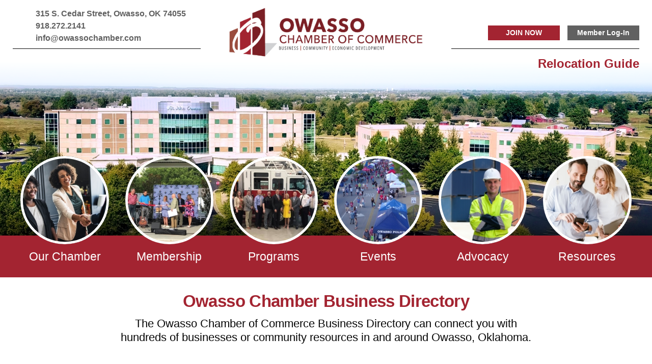

--- FILE ---
content_type: text/html; charset=utf-8
request_url: https://business.owassochamber.com/list/member/trail-s-end-bbq-grill-383
body_size: 6391
content:
<!DOCTYPE html>
<html lang="en-US">

<head>
<!-- start injected HTML (CCID=2346) -->
<!-- page template: https://owassochamber.com/cm-directory.php -->
<base href="https://owassochamber.com/" />
<meta name="keywords" content="Owasso Chamber of Commerce,Owasso,directory,business search,member search" />
<link href="https://business.owassochamber.com/integration/customerdefinedcss?_=jepdMQ2" rel="stylesheet" type="text/css" />
<!-- link for rss not inserted -->
<link rel="canonical" href="https://business.owassochamber.com/list/member/trail-s-end-bbq-grill-383" />
<!-- end injected HTML -->

    <meta http-equiv="Content-Type" content="text/html; charset=utf-8" />
    <meta name="viewport" content="width=device-width, initial-scale=1.0, maximum-scale=2.0" />
    <title>Trail's End BBQ & Grill no longer available - Owasso Chamber Business Directory | Owasso Chamber of Commerce</title>
    <meta name="description" content="Owasso Chamber of Commerce is the best place to find a member or business in the Owasso OK area." />
<link rel="apple-touch-icon" href="images/favicons/favicon-180.png" sizes="180x180" />
<link rel="icon" href="images/favicons/favicon-180.png" sizes="180x180" type="image/png" />
<link rel="icon" href="images/favicons/favicon-64.png" sizes="64x64" type="image/png" />
<link rel="icon" href="images/favicons/favicon-32.png" sizes="32x32" type="image/png" />
<link rel="stylesheet" type="text/css" href="slick/slick.css"/>
<link rel="stylesheet" type="text/css" href="slick/slick-theme.css"/>
				
<meta name="format-detection" content="telephone=no" />
<meta name="theme-color" content="#a32431"/>
<link rel="stylesheet" href="css/style.css" type="text/css" />
<script src="js/jquery.min.js" type="text/javascript"></script>
<script>window.CMS=1;</script> 

<meta name="facebook-domain-verification" content="k9zmrx3wlrv3yiol168o8sfbr932j0" />

<!-- Google Tag Manager -->
<script>(function(w,d,s,l,i){w[l]=w[l]||[];w[l].push({'gtm.start':
new Date().getTime(),event:'gtm.js'});var f=d.getElementsByTagName(s)[0],
j=d.createElement(s),dl=l!='dataLayer'?'&l='+l:'';j.async=true;j.src=
'https://www.googletagmanager.com/gtm.js?id='+i+dl;f.parentNode.insertBefore(j,f);
})(window,document,'script','dataLayer','GTM-MJ8Z7DR');</script>
<!-- End Google Tag Manager -->


<!-- Global site tag (gtag.js) - Google Analytics -->
<script async src="https://www.googletagmanager.com/gtag/js?id=UA-110001621-2"></script>
<script>
  window.dataLayer = window.dataLayer || [];
  function gtag(){dataLayer.push(arguments);}
  gtag('js', new Date());

  gtag('config', 'UA-46183434-3');
</script><meta name="referrer" content="origin" />

<style type="text/css">

/*** Set Chamber Events to White Background ***/

#mn-content #mn-events .mn-event-catg6 {
background-color:#ffffff;
font-size: 24px!important;
}

#mn-content #mn-events-calendar-fullview .mn-cal-grid .mn-cal-catg6 a {
background-color:#ffffff;
font-size: 14px;
font-weight: bold;
}
#mn-content .mn-cal-day li {
  background-color: #ecf0f1;
}
</style></head>

<body>
    <div id="page" class="site page-directory">
        <!-- Google Tag Manager (noscript) -->
<noscript><iframe src="https://www.googletagmanager.com/ns.html?id=GTM-MJ8Z7DR"
height="0" width="0" style="display:none;visibility:hidden"></iframe></noscript>
<!-- End Google Tag Manager (noscript) -->

<div class="sidenav mobile-menu" id="mobile-navigation">
    <div class="mobile-menu-head">
        <div class="logo"><a href="./">Owasso Chamber of Commerce</a></div>
        <div class="buttons">
            <ul>
    <li><a href="https://business.owassochamber.com/member/newmemberapp">JOIN NOW</a></li>
    <li><a href="https://business.owassochamber.com/login">Member Log-In</a></li>
</ul>        </div>
        <div class="guide">
            <a href="relocation-guide.php">Relocation Guide</a>
        </div>
    </div>
    <nav class="mobile-menu-main">
        <ul class="menu">
    <li>
        <a href="#"><span>Our Chamber</span></a>
        <ul class="submenu">
            <li><a href="about.php">About Us</a></li>
            <li><a href="staff-board.php">Staff & Board</a></li>
            <li><a href="ambassadors.php">Ambassadors</a></li>
            <!-- <li><a href="investors.php">Investors</a></li> -->
            <li><a href="https://business.owassochamber.com/contact">Contact Us</a></li>
        </ul>
    </li>
    <li>
        <a href="#"><span>Membership</span></a>
        <ul class="submenu">
            <li><a href="benefits.php">Member Benefits</a></li>
            <li><a href="involved.php">Get Involved</a></li>
            <li><a href="https://business.owassochamber.com/list/">Member Directory</a></li>
            <li><a href="https://business.owassochamber.com/jobs/">Job Opportunities</a></li>
            <li><a href="https://business.owassochamber.com/events/public-submission">Submit an Event</a></li>
            <li><a href="https://business.owassochamber.com/login">Member Login</a></li>
            <li><a href="investment-opportunities.php">Investment Opportunities</a></li>
        </ul>
    </li>
    <li>
        <a href="#"><span>Programs</span></a>
        <ul class="submenu">
            <li><a href="leadership-program.php">Leadership Owasso</a></li>
            <li><a href="ambassadors-program.php">Ambassadors Program</a></li>
            <!-- <li><a href="trc">Total Resource Campaign</a></li> -->
        </ul>
    </li>
    <li>
        <a href="https://business.owassochamber.com/events"><span>Events</span></a>
        <ul class="submenu">
            <li><a href="https://business.owassochamber.com/events/calendar/">Events Calendar</a></li>
            <li><a href="annual-events.php">Annual Events</a></li>
            <li><a href="photo-gallery.php">Photo Gallery</a></li>
        </ul>
    </li>
    <li>
        <a href="advocacy.php"><span>Advocacy</span></a>
    </li>
    <li>
        <a href="#"><span>Resources</span></a>
        <ul class="submenu">
            <li><a href="helpful-numbers.php">Helpful Numbers</a></li>
             <li><a href="https://business.owassochamber.com/info/">Relocation Guide</a></li>
            <li><a href="https://business.owassochamber.com/communication">Subscribe</a></li>
        </ul>
    </li>
</ul>    </nav>
    <div class="mobile-menu-foot">
        <div class="contact">
            <ul>
    <li><span class="address">315 S. Cedar Street, Owasso, OK 74055</span></li>
    <li><a href="tel:+19182722141" class="phone">918.272.2141</a></li>
    <li><a href="mailto:info@owassochamber.com" class="mail">info@owassochamber.com</a></li>
</ul>        </div>
        <div class="socials">
            <ul>
    <li><a href="https://twitter.com/owassochamber" target="_blank" class="twitter">Twitter</a></li>
    <li><a href="https://www.facebook.com/owassochamber/" class="facebook" target="_blank">Facebook</a></li>
    <li><a href="https://www.linkedin.com/authwall?trk=bf&trkInfo=AQEUWuS7OimxWgAAAYPjtIh47g4zDHO3U846hV2Rwhmz9WDmh4ijWzYb5lMTHrmwrALcCcJkIxBt5T3dUN5PTC_nsr5vA4fDCNDDgGdhaUsnJunoxeeu_zYMjuOGrrb4jrTHpLI=&original_referer=https://owassochamber.com/&sessionRedirect=https%3A%2F%2Fwww.linkedin.com%2Fcompany%2Fowasso-chamber-of-commerce%3Ftrk%3Dtyah%26trkInfo%3DclickedVertical%253Acompany%252CclickedEntityId%253A5277022%252Cidx%253A3-2-8%252CtarId%253A1454020662178%252Ctas%253AOwass" class="linkedin" target="_blank">LinkedIn</a></li>
    <!-- <li><a href="#" class="search">Search</a></li> -->
</ul>        </div>
    </div>
</div>
        <header id="masthead" class="header clearfix">
            <div class="header-sticky">
    <div class="header-sticky-top">
        <div class="container-fluid wrapper">
            <h1 class="logo"><a href="./">Owasso Chamber of Commerce</a></h1>
            <button type="button" class="navbar-toggler" data-target="mobile-navigation">Menu</button>
            <nav class="main-menu">
                <ul class="menu">
    <li>
        <a href="#"><span>Our Chamber</span></a>
        <ul class="submenu">
            <li><a href="about.php">About Us</a></li>
            <li><a href="staff-board.php">Staff & Board</a></li>
            <li><a href="ambassadors.php">Ambassadors</a></li>
            <!-- <li><a href="investors.php">Investors</a></li> -->
            <li><a href="https://business.owassochamber.com/contact">Contact Us</a></li>
        </ul>
    </li>
    <li>
        <a href="#"><span>Membership</span></a>
        <ul class="submenu">
            <li><a href="benefits.php">Member Benefits</a></li>
            <li><a href="involved.php">Get Involved</a></li>
            <li><a href="https://business.owassochamber.com/list/">Member Directory</a></li>
            <li><a href="https://business.owassochamber.com/jobs/">Job Opportunities</a></li>
            <li><a href="https://business.owassochamber.com/events/public-submission">Submit an Event</a></li>
            <li><a href="https://business.owassochamber.com/login">Member Login</a></li>
            <li><a href="investment-opportunities.php">Investment Opportunities</a></li>
        </ul>
    </li>
    <li>
        <a href="#"><span>Programs</span></a>
        <ul class="submenu">
            <li><a href="leadership-program.php">Leadership Owasso</a></li>
            <li><a href="ambassadors-program.php">Ambassadors Program</a></li>
            <!-- <li><a href="trc">Total Resource Campaign</a></li> -->
        </ul>
    </li>
    <li>
        <a href="https://business.owassochamber.com/events"><span>Events</span></a>
        <ul class="submenu">
            <li><a href="https://business.owassochamber.com/events/calendar/">Events Calendar</a></li>
            <li><a href="annual-events.php">Annual Events</a></li>
            <li><a href="photo-gallery.php">Photo Gallery</a></li>
        </ul>
    </li>
    <li>
        <a href="advocacy.php"><span>Advocacy</span></a>
    </li>
    <li>
        <a href="#"><span>Resources</span></a>
        <ul class="submenu">
            <li><a href="helpful-numbers.php">Helpful Numbers</a></li>
             <li><a href="https://business.owassochamber.com/info/">Relocation Guide</a></li>
            <li><a href="https://business.owassochamber.com/communication">Subscribe</a></li>
        </ul>
    </li>
</ul>            </nav>
            <div class="socials">
                <ul>
    <li><a href="https://twitter.com/owassochamber" target="_blank" class="twitter">Twitter</a></li>
    <li><a href="https://www.facebook.com/owassochamber/" class="facebook" target="_blank">Facebook</a></li>
    <li><a href="https://www.linkedin.com/authwall?trk=bf&trkInfo=AQEUWuS7OimxWgAAAYPjtIh47g4zDHO3U846hV2Rwhmz9WDmh4ijWzYb5lMTHrmwrALcCcJkIxBt5T3dUN5PTC_nsr5vA4fDCNDDgGdhaUsnJunoxeeu_zYMjuOGrrb4jrTHpLI=&original_referer=https://owassochamber.com/&sessionRedirect=https%3A%2F%2Fwww.linkedin.com%2Fcompany%2Fowasso-chamber-of-commerce%3Ftrk%3Dtyah%26trkInfo%3DclickedVertical%253Acompany%252CclickedEntityId%253A5277022%252Cidx%253A3-2-8%252CtarId%253A1454020662178%252Ctas%253AOwass" class="linkedin" target="_blank">LinkedIn</a></li>
    <!-- <li><a href="#" class="search">Search</a></li> -->
</ul>            </div>
            <div class="buttons">
                <ul>
    <li><a href="https://business.owassochamber.com/member/newmemberapp">JOIN NOW</a></li>
    <li><a href="https://business.owassochamber.com/login">Member Log-In</a></li>
</ul>            </div>
        </div>
    </div>
    <div class="header-sticky-bottom">
        <div class="container-fluid wrapper">
            <ul>
    <li><span class="address">315 S. Cedar Street, Owasso, OK 74055</span></li>
    <li><a href="tel:+19182722141" class="phone">918.272.2141</a></li>
    <li><a href="mailto:info@owassochamber.com" class="mail">info@owassochamber.com</a></li>
</ul>            <ul>
                <li><a href="https://business.owassochamber.com/info/" class="guide">Relocation Guide</a></li>
            </ul>
        </div>
    </div>
</div>
            <div class="header-main">
                


<div class="header-main-top clearfix">
                    <div class="container-fluid wrapper">
                        <div class="col-center">
                            <div class="logo"><a href="." ><!-- <span>chooseowasso.com</span> --></a></div>
                        </div>
                        <div class="col-left">
                            <ul>
    <li><span class="address">315 S. Cedar Street, Owasso, OK 74055</span></li>
    <li><a href="tel:+19182722141" class="phone">918.272.2141</a></li>
    <li><a href="mailto:info@owassochamber.com" class="mail">info@owassochamber.com</a></li>
</ul>                            <!-- <ul class="">
                                <li><span class="address">315 S. Cedar Street, Owasso, OK 74055</span></li>
                                <li><a href="tel:+19182722141" class="phone">918.272.2141</a></li>
                                <li><a href="mailto:info@owassochamber.com" class="mail">info@owassochamber.com</a></li>
                            </ul> -->
                        </div>
                        <div class="col-right">
                            <div class="socials">
                                <ul>
    <li><a href="https://twitter.com/owassochamber" target="_blank" class="twitter">Twitter</a></li>
    <li><a href="https://www.facebook.com/owassochamber/" class="facebook" target="_blank">Facebook</a></li>
    <li><a href="https://www.linkedin.com/authwall?trk=bf&trkInfo=AQEUWuS7OimxWgAAAYPjtIh47g4zDHO3U846hV2Rwhmz9WDmh4ijWzYb5lMTHrmwrALcCcJkIxBt5T3dUN5PTC_nsr5vA4fDCNDDgGdhaUsnJunoxeeu_zYMjuOGrrb4jrTHpLI=&original_referer=https://owassochamber.com/&sessionRedirect=https%3A%2F%2Fwww.linkedin.com%2Fcompany%2Fowasso-chamber-of-commerce%3Ftrk%3Dtyah%26trkInfo%3DclickedVertical%253Acompany%252CclickedEntityId%253A5277022%252Cidx%253A3-2-8%252CtarId%253A1454020662178%252Ctas%253AOwass" class="linkedin" target="_blank">LinkedIn</a></li>
    <!-- <li><a href="#" class="search">Search</a></li> -->
</ul>                            </div>
                            <div class="buttons">
                                <ul>
    <li><a href="https://business.owassochamber.com/member/newmemberapp">JOIN NOW</a></li>
    <li><a href="https://business.owassochamber.com/login">Member Log-In</a></li>
</ul>                            </div>
                            <div class="guide">
                                <a href="https://business.owassochamber.com/info/">Relocation Guide</a>
                            </div>
                        </div>
                    </div>
                </div>                <div class="header-main-bottom clearfix">
    <div class="container-fluid">
        <nav class="main-menu">
            <ul class="menu">
    <li>
        <a href="#"><span>Our Chamber</span></a>
        <ul class="submenu">
            <li><a href="about.php">About Us</a></li>
            <li><a href="staff-board.php">Staff & Board</a></li>
            <li><a href="ambassadors.php">Ambassadors</a></li>
            <!-- <li><a href="investors.php">Investors</a></li> -->
            <li><a href="https://business.owassochamber.com/contact">Contact Us</a></li>
        </ul>
    </li>
    <li>
        <a href="#"><span>Membership</span></a>
        <ul class="submenu">
            <li><a href="benefits.php">Member Benefits</a></li>
            <li><a href="involved.php">Get Involved</a></li>
            <li><a href="https://business.owassochamber.com/list/">Member Directory</a></li>
            <li><a href="https://business.owassochamber.com/jobs/">Job Opportunities</a></li>
            <li><a href="https://business.owassochamber.com/events/public-submission">Submit an Event</a></li>
            <li><a href="https://business.owassochamber.com/login">Member Login</a></li>
            <li><a href="investment-opportunities.php">Investment Opportunities</a></li>
        </ul>
    </li>
    <li>
        <a href="#"><span>Programs</span></a>
        <ul class="submenu">
            <li><a href="leadership-program.php">Leadership Owasso</a></li>
            <li><a href="ambassadors-program.php">Ambassadors Program</a></li>
            <!-- <li><a href="trc">Total Resource Campaign</a></li> -->
        </ul>
    </li>
    <li>
        <a href="https://business.owassochamber.com/events"><span>Events</span></a>
        <ul class="submenu">
            <li><a href="https://business.owassochamber.com/events/calendar/">Events Calendar</a></li>
            <li><a href="annual-events.php">Annual Events</a></li>
            <li><a href="photo-gallery.php">Photo Gallery</a></li>
        </ul>
    </li>
    <li>
        <a href="advocacy.php"><span>Advocacy</span></a>
    </li>
    <li>
        <a href="#"><span>Resources</span></a>
        <ul class="submenu">
            <li><a href="helpful-numbers.php">Helpful Numbers</a></li>
             <li><a href="https://business.owassochamber.com/info/">Relocation Guide</a></li>
            <li><a href="https://business.owassochamber.com/communication">Subscribe</a></li>
        </ul>
    </li>
</ul>        </nav>
    </div>
</div>
                <div class="header-main-middle clearfix">
                    <div class="header-image">
                        <img src="images/contents/header-directory.jpg" alt="Header" class="cushycms">
                    </div>
                </div>
            </div>
        </header>

        <main id="content" class="content clearfix">
            <div class="container-xl">
                <div class="content-header clearfix">
                    <h1 class="content-title cushycms" title="Title">Owasso Chamber Business Directory</h1>

                    <div class="content-excerpt cushycms" title="Excerpt">
                        <p>The Owasso Chamber of Commerce Business Directory can connect you with hundreds of businesses
                            or community resources in and around Owasso, Oklahoma.</p>
                    </div>
                </div>

                <div class="content-main">
                    <section class="section-top clearfix">
                        <div class="wrapper text-center cushycms" title="Content top">
                            <p>Search for a local business or resource by name or industry category and make a
                                connection today. If you are a Chamber member, you can manage your business’ listing
                                here. </p>
                            <p><a href="https://business.owassochamber.com/login" class="button">Member Log-in </a></p>
                        </div>
                    </section>

                    <section class="section-bottom clearfix">
                        

<script type="text/javascript" src="//code.jquery.com/jquery-3.5.1.min.js"></script>
<script type='text/javascript' src='//code.jquery.com/ui/1.12.1/jquery-ui.min.js'></script>

<script type="text/javascript">
    jQuery.noConflict();
</script>

<div id="cm_contentpage">
  



<div class="cm_main">

<p>Trail's End BBQ & Grill</p>

<p>This member page is not available.</p>
<p>Please <a href="https://business.owassochamber.com/list/">click here</a> to continue.</p>
</div>


  

<div id="cm_footer_links">
<a href='https://business.owassochamber.com/list/'>Business Directory</a>
<a href='https://business.owassochamber.com/events/'>Events Calendar</a>
<a href='https://business.owassochamber.com/jobs/'>Job Postings</a>
<a href='https://business.owassochamber.com/contact/'>Contact Us</a>
<a href='https://business.owassochamber.com/'>Home</a>

</div>

<div id="cm_pbfooter" class="mn-footer-pblogo">
<a href="http://micronetonline.com/" target="_blank">
<img alt="MicroNet Inc - Membership Management Software" src="https://public.chambermaster.com/content/images/powbyCM_100x33.png" border="0" /></a>
</div>
  
</div>    


                    </section>
                </div>
            </div>
        </main>

        <footer id="colophone" class="footer clearfix">
    <div class="footer-top clearfix">
        <div class="container">
 
                <h3 class="title-partner title-logo">Associate Investors</h3>
                <ul class="contact-person list-partner">
                    <li>
                        <div class="">
                            <img src="images/Mercy Regional Logo.png" alt="">
                        </div>
                    </li>
                    <li>
                        <div class="">
                            <img src="images/OakView_Primary_Logo_FullColor.png" alt="">
                        </div>
                    </li>   
                    <li>
                        <div class="">
                            <img src="images/22_Capital_Homes_Logo_Stacked_2C_RGB.png" alt="">
                        </div>
                    </li>
                    <li>
                        <div class="">
                            <img src="images/cheroki.png" alt="">
                        </div>
                    </li>
                </ul>




        </div>
    </div>
    <div class="footer-middle clearfix">
        <div class="container inner">
            <div class="contact-wrapper">
                <div class="contact">
                    <div>
                        <ul>
    <li><span class="address">315 S. Cedar Street, Owasso, OK 74055</span></li>
    <li><a href="tel:+19182722141" class="phone">918.272.2141</a></li>
    <li><a href="mailto:info@owassochamber.com" class="mail">info@owassochamber.com</a></li>
</ul>                        <ul>
                            <li>Monday -Thursday, 8:00 AM to 5:00 PM;</li>
                            <li>and Friday, 8:00 AM to 12:00 PM</li>
                        </ul>
                    </div>
                </div>
            </div>
            <div class="action-wrapper">
                <div class="action">
                    <p>Please contact any of our staff at <strong>918.272.2141</strong> or drop in for a cup of coffee and a <strong>"<em>hello.</em>"</strong></p>
                </div>
            </div>
        </div>
    </div>

  

        <div class="footer-bottom clearfix">
        <div class="container inner">
            <p class="copyright">&copy; 2025 Owasso Chamber of Commerce, All Rights Reserved.</p>
            <p class="powered">Site Powered by: <a href="//365degreetotalmarketing.com" target="_blank">365 Degree Total Marketing</a></p>
        </div>
    </div>
</footer>



    </div>

    <script type="text/javascript" src="js/velocity.js"></script>
<script type="text/javascript" src="js/slideNav.js"></script>
<script type="text/javascript" src="js/script.js"></script>
<script type="text/javascript" src="//code.jquery.com/jquery-1.11.0.min.js"></script>
  <script type="text/javascript" src="//code.jquery.com/jquery-migrate-1.2.1.min.js"></script>
  <script type="text/javascript" src="slick/slick.min.js"></script>

<script type="text/javascript">
   $(document).ready(function(){
    var slider = $('.list-partner');
    var slideCount = slider.children().length;

    if (slideCount > 1) { 
        slider.slick({
            slidesToShow: Math.min(3, slideCount), 
            slidesToScroll: 1,
            autoplay: true,
            autoplaySpeed: 2000,
            dots: false,      
            arrows: true, 
            pauseOnHover: false,
            speed: 300,
            infinite: slideCount >= 3, 
            adaptiveHeight: true,
            responsive: [
                {
                    breakpoint: 1024,
                    settings: {
                        slidesToShow: 1,
                        slidesToScroll: 1,
                    }
                },
            ]
        });
    }
});
</script>

<!-- Google tag (gtag.js) -->
<script async src="https://www.googletagmanager.com/gtag/js?id=G-YWPTCR0YZK"></script>
<script>
  window.dataLayer = window.dataLayer || [];
  function gtag(){dataLayer.push(arguments);}
  gtag('js', new Date());

  gtag('config', 'G-YWPTCR0YZK');
</script><!-- MNTitles/Left Nav Highlight -->
<script type="text/javascript">
MNI.jQuery(document).ready(function($){
  var pageURL = window.location.href;
  var MNTitle = $('#mn-pagetitle h1').text();
  $('h1.entry-title').text(MNTitle).show();
  $('#leftnav ul li a[href="' + pageURL + '"]').parent('li').addClass('current-menu-item');
});
</script>

<script type="text/javascript">
//added by SC
MNI.jQuery(document).ready(function () {
    MNI.jQuery.fn.exists = function () {
        return this.length > 0;
    };
    if (MNI.jQuery("#mn-groups-index").exists()) {
        MNI.jQuery("#mn-groups-index").before("If you are interested in joining a group or a committee please visit our <a href='http://owassochamber.chambermaster.com/communication/'>Groups/Subscriptions</a> page to request more information.");
    }
});
</script></body>

</html>


--- FILE ---
content_type: text/css
request_url: https://owassochamber.com/css/style.css
body_size: 16248
content:
/*
 * Stylesheet : Owasso Chamber of Commerce
 * Created    : September 2022
 * -----------------------------------------------------------------------------------
 */
@import url('../fonts/SegoeUI.css');
:root {
  --occ-black: #000;
  --occ-white: #fff;
  --occ-primary: #a32431;
  --occ-secondary: #707070;
  --occ-primary-rgb: 163, 36, 49;
  --occ-secondary-rgb: 112, 112, 112;
  --occ-white-rgb: 255, 255, 255;
  --occ-black-rgb: 0, 0, 0;
  --occ-body-color-rgb: 6, 6, 6;
  --occ-body-bg-rgb: 255, 255, 255;
  --occ-font-sans-serif: 'Segoe UI', sans-serif;
  --occ-font-monospace: SFMono-Regular, Menlo, Monaco, Consolas,
    'Liberation Mono', 'Courier New', monospace;
  --occ-gradient: linear-gradient(
    180deg,
    rgba(255, 255, 255, 0.15),
    rgba(255, 255, 255, 0)
  );
  --occ-root-font-size: 22px;
  --occ-body-font-family: Segoe UI, sans-serif;
  --occ-body-font-size: 1rem;
  --occ-body-font-weight: 400;
  --occ-body-line-height: 1.55;
  --occ-body-color: #060606;
  --occ-body-bg: #fff;
  --occ-border-width: 1px;
  --occ-border-style: solid;
  --occ-border-color: #707070;
  --occ-border-color-translucent: rgba(0, 0, 0, 0.175);
  --occ-border-radius: 0.375rem;
  --occ-border-radius-sm: 0.25rem;
  --occ-border-radius-lg: 0.5rem;
  --occ-border-radius-xl: 1rem;
  --occ-border-radius-2xl: 2rem;
  --occ-border-radius-pill: 50rem;
  --occ-link-color: #a32431;
  --occ-link-hover-color: #a32431;
  --occ-code-color: #d63384;
  --occ-highlight-bg: #fff3cd;
}

*,
*::before,
*::after {
  -webkit-box-sizing: border-box;
  box-sizing: border-box;
}

:root {
  font-size: var(--occ-root-font-size);
}

@media (prefers-reduced-motion: no-preference) {
  :root {
    scroll-behavior: smooth;
  }
}

body {
  margin: 0;
  font-family: var(--occ-body-font-family);
  font-size: var(--occ-body-font-size);
  font-weight: var(--occ-body-font-weight);
  line-height: var(--occ-body-line-height);
  color: var(--occ-body-color);
  text-align: var(--occ-body-text-align);
  background-color: var(--occ-body-bg);
  -webkit-text-size-adjust: 100%;
  -webkit-tap-highlight-color: rgba(0, 0, 0, 0);
}

hr {
  margin: 1rem 0;
  color: inherit;
  border: 0;
  border-top: 1px solid;
  opacity: 0.25;
}

h1,
h2,
h3,
h4,
h5,
h6 {
  margin-top: 0;
  margin-bottom: 0.5rem;
  font-weight: 600;
  line-height: 1.2;
}

h1 {
  font-size: calc(1.375rem + 1.5vw);
}

@media (min-width: 1200px) {
  h1 {
    font-size: 2.5rem;
  }
}

h2 {
  font-size: calc(1.325rem + 0.9vw);
}

@media (min-width: 1200px) {
  h2 {
    font-size: 2rem;
  }
}

h3 {
  font-size: calc(1.3rem + 0.6vw);
}

@media (min-width: 1200px) {
  h3 {
    font-size: 1.75rem;
  }
}

h4 {
  font-size: calc(1.275rem + 0.3vw);
}

@media (min-width: 1200px) {
  h4 {
    font-size: 1.5rem;
  }
}

h5 {
  font-size: 1.25rem;
}

h6 {
  font-size: 1rem;
}

p {
  margin-top: 0;
  margin-bottom: 1rem;
}

abbr[title] {
  -webkit-text-decoration: underline dotted;
  text-decoration: underline dotted;
  cursor: help;
  text-decoration-skip-ink: none;
}

address {
  margin-bottom: 1rem;
  font-style: normal;
  line-height: inherit;
}

ol,
ul {
  padding-left: 2rem;
}

ol,
ul,
dl {
  margin-top: 0;
  margin-bottom: 1rem;
}

ol ol,
ul ul,
ol ul,
ul ol {
  margin-bottom: 0;
}

dt {
  font-weight: 700;
}

dd {
  margin-bottom: 0.5rem;
  margin-left: 0;
}

blockquote {
  margin: 0 0 1rem;
}

b,
strong {
  font-weight: bolder;
}

small {
  font-size: 0.875em;
}

mark {
  padding: 0.1875em;
  background-color: var(--occ-highlight-bg);
}

sub,
sup {
  position: relative;
  font-size: 0.75em;
  line-height: 0;
  vertical-align: baseline;
}

sub {
  bottom: -0.25em;
}

sup {
  top: -0.5em;
}

a {
  color: var(--occ-link-color);
  text-decoration: none;
}

a:hover {
  color: var(--occ-link-hover-color);
  text-decoration: underline;
}

a:not([href]):not([class]),
a:not([href]):not([class]):hover {
  color: inherit;
  text-decoration: none;
}

pre,
code,
kbd,
samp {
  font-family: var(--occ-font-monospace);
  font-size: 1em;
}

pre {
  display: block;
  margin-top: 0;
  margin-bottom: 1rem;
  overflow: auto;
  font-size: 0.875em;
}

pre code {
  font-size: inherit;
  color: inherit;
  word-break: normal;
}

code {
  font-size: 0.875em;
  color: var(--occ-code-color);
  word-wrap: break-word;
}

a > code {
  color: inherit;
}

kbd {
  padding: 0.1875rem 0.375rem;
  font-size: 0.875em;
  color: var(--occ-body-bg);
  background-color: var(--occ-body-color);
  border-radius: 0.25rem;
}

kbd kbd {
  padding: 0;
  font-size: 1em;
}

figure {
  margin: 0 0 1rem;
}

img,
svg {
  vertical-align: middle;
}

table {
  caption-side: bottom;
  border-collapse: collapse;
}

caption {
  padding-top: 0.5rem;
  padding-bottom: 0.5rem;
  color: #6c757d;
  text-align: left;
}

th {
  text-align: inherit;
  text-align: -webkit-match-parent;
}

thead,
tbody,
tfoot,
tr,
td,
th {
  border-color: inherit;
  border-style: solid;
  border-width: 0;
}

label {
  display: inline-block;
}

button {
  border-radius: 0;
}

button:focus:not(:focus-visible) {
  outline: 0;
}

input,
button,
select,
optgroup,
textarea {
  margin: 0;
  font-family: inherit;
  font-size: inherit;
  line-height: inherit;
}

button,
select {
  text-transform: none;
}

[role='button'] {
  cursor: pointer;
}

select {
  word-wrap: normal;
}

select:disabled {
  opacity: 1;
}

[list]:not([type='date']):not([type='datetime-local']):not([type='month']):not(
    [type='week']
  ):not([type='time'])::-webkit-calendar-picker-indicator {
  display: none !important;
}

button,
[type='button'],
[type='reset'],
[type='submit'] {
  -webkit-appearance: button;
}

button:not(:disabled),
[type='button']:not(:disabled),
[type='reset']:not(:disabled),
[type='submit']:not(:disabled) {
  cursor: pointer;
}

::-moz-focus-inner {
  padding: 0;
  border-style: none;
}

textarea {
  resize: vertical;
}

fieldset {
  min-width: 0;
  padding: 0;
  margin: 0;
  border: 0;
}

legend {
  float: left;
  width: 100%;
  padding: 0;
  margin-bottom: 0.5rem;
  font-size: calc(1.275rem + 0.3vw);
  line-height: inherit;
}

@media (min-width: 1200px) {
  legend {
    font-size: 1.5rem;
  }
}

legend + * {
  clear: left;
}

::-webkit-datetime-edit-fields-wrapper,
::-webkit-datetime-edit-text,
::-webkit-datetime-edit-minute,
::-webkit-datetime-edit-hour-field,
::-webkit-datetime-edit-day-field,
::-webkit-datetime-edit-month-field,
::-webkit-datetime-edit-year-field {
  padding: 0;
}

::-webkit-inner-spin-button {
  height: auto;
}

[type='search'] {
  outline-offset: -2px;
  -webkit-appearance: textfield;
}

/* rtl:raw:
[type="tel"],
[type="url"],
[type="email"],
[type="number"] {
  direction: ltr;
}
*/
::-webkit-search-decoration {
  -webkit-appearance: none;
}

::-webkit-color-swatch-wrapper {
  padding: 0;
}

::file-selector-button {
  font: inherit;
  -webkit-appearance: button;
}

output {
  display: inline-block;
}

iframe {
  border: 0;
}

summary {
  display: list-item;
  cursor: pointer;
}

progress {
  vertical-align: baseline;
}

[hidden] {
  display: none !important;
}

.container,
.container-fluid,
.container-sm,
.container-md,
.container-lg,
.container-xl,
.container-xxl {
  --occ-gutter-x: 2.73rem;
  --occ-gutter-y: 0;
  width: 100%;
  padding-right: calc(var(--occ-gutter-x) * 0.5);
  padding-left: calc(var(--occ-gutter-x) * 0.5);
  margin-right: auto;
  margin-left: auto;
}

@media (min-width: 576px) {
  .container,
  .container-sm {
    max-width: 540px;
  }
}

@media (min-width: 768px) {
  .container,
  .container-sm,
  .container-md {
    max-width: 720px;
  }
}

@media (min-width: 992px) {
  .container,
  .container-sm,
  .container-md,
  .container-lg {
    max-width: 960px;
  }
}

@media (min-width: 1280px) {
  .container,
  .container-sm,
  .container-md,
  .container-lg,
  .container-xl {
    max-width: 1390px;
  }
}

@media (min-width: 1560px) {
  .container,
  .container-sm,
  .container-md,
  .container-lg,
  .container-xl,
  .container-xxl {
    max-width: 1700px;
  }
}

.d-none {
  display: none !important;
}

.d-block {
  display: block !important;
}

.d-inline-block {
  display: inline-block !important;
}

.d-inherit {
  display: inherit !important;
}

.d-reset {
  display: initial !important;
}

.text-primary {
  color: var(--occ-primary) !important;
}

.text-secondary {
  color: var(--occ-secondary) !important;
}

.text-body {
  color: var(--occ-body-color) !important;
}

.text-color-reset {
  color: inherit !important;
}

.text-left {
  text-align: left !important;
}

.text-right {
  text-align: right !important;
}

.text-center {
  text-align: center !important;
}

.text-justify {
  text-align: justify !important;
}

.text-uppercase {
  text-transform: uppercase !important;
}

.text-lowercase {
  text-transform: lowercase !important;
}

.text-capitalize {
  text-transform: capitalize !important;
}

.text-no-transform {
  text-transform: none !important;
}

.text-underline {
  -webkit-text-decoration-line: underline !important;
  text-decoration-line: underline !important;
}

.text-overline {
  -webkit-text-decoration-line: overline !important;
  text-decoration-line: overline !important;
}

.text-line-through {
  -webkit-text-decoration-line: line-through !important;
  text-decoration-line: line-through !important;
}

.text-no-line {
  -webkit-text-decoration-line: none !important;
  text-decoration-line: none !important;
}

.font-normal {
  font-weight: 400 !important;
}

.font-semibold {
  font-weight: 600 !important;
}

.font-bold {
  font-weight: 700 !important;
}

.font-weight-reset {
  font-weight: inherit !important;
}

.font-italic {
  font-style: italic !important;
}

.font-not-italic {
  font-style: normal !important;
}

@media (min-width: 576px) {
  .d-sm-none {
    display: none !important;
  }
  .d-sm-block {
    display: block !important;
  }
  .d-sm-inline-block {
    display: inline-block !important;
  }
  .d-sm-inherit {
    display: inherit !important;
  }
  .d-sm-reset {
    display: initial !important;
  }
}

@media (min-width: 768px) {
  .d-md-none {
    display: none !important;
  }
  .d-md-block {
    display: block !important;
  }
  .d-md-inline-block {
    display: inline-block !important;
  }
  .d-md-inherit {
    display: inherit !important;
  }
  .d-md-reset {
    display: initial !important;
  }
}

@media (min-width: 992px) {
  .d-lg-none {
    display: none !important;
  }
  .d-lg-block {
    display: block !important;
  }
  .d-lg-inline-block {
    display: inline-block !important;
  }
  .d-lg-inherit {
    display: inherit !important;
  }
  .d-lg-reset {
    display: initial !important;
  }
}

@media (min-width: 1280px) {
  .d-xl-none {
    display: none !important;
  }
  .d-xl-block {
    display: block !important;
  }
  .d-xl-inline-block {
    display: inline-block !important;
  }
  .d-xl-inherit {
    display: inherit !important;
  }
  .d-xl-reset {
    display: initial !important;
  }
}

@media (min-width: 1560px) {
  .d-xxl-none {
    display: none !important;
  }
  .d-xxl-block {
    display: block !important;
  }
  .d-xxl-inline-block {
    display: inline-block !important;
  }
  .d-xxl-inherit {
    display: inherit !important;
  }
  .d-xxl-reset {
    display: initial !important;
  }
}

@media (max-width: 1559.98px) {
  :root {
    font-size: 18px;
  }
}

@media (max-width: 991.98px) {
  :root {
    font-size: 15px;
  }
}

.site {
  overflow: hidden visible;
}

.clearfix::before,
.clearfix::after {
  content: '';
  display: table;
}

.clearfix::after {
  clear: both;
}

.menu,
.submenu {
  padding-left: 0;
  list-style: none;
  margin: 0;
}

.menu a {
  display: block;
  text-decoration: none;
  color: inherit;
}

.button {
  display: inline-block;
  margin-top: 0.5rem;
  padding: 0.64rem 1.59rem 0.77rem;
  font-size: 1.18rem;
  font-weight: 600 !important;
  line-height: 1;
  text-align: center;
  text-decoration: none !important;
  color: #fff !important;
  background-color: #a32431;
  border-radius: 0.32rem;
}

.card-list {
  margin: 0;
}

.card {
  max-width: 25.45rem;
  margin: auto;
  margin-bottom: 1.5rem;
  padding-top: 0.68rem;
  border-top: 0.23rem solid #a32431;
}

.card img {
  width: 100%;
}

.card-title {
  margin-top: 0.55rem;
  margin-bottom: 0.36rem;
  font-size: 1.64rem;
  line-height: 1.11;
  letter-spacing: -0.02em;
}

.highlight-box {
  display: -webkit-box;
  display: -ms-flexbox;
  display: flex;
  -ms-flex-wrap: wrap;
  flex-wrap: wrap;
}

.highlight-box-primary {
  -webkit-box-flex: 100%;
  -ms-flex: 100%;
  flex: 100%;
  padding: 1.82rem 2.95rem;
  color: #fff;
  background-color: #a32431;
  overflow: hidden;
  position: relative;
  z-index: 1;
}

@media (min-width: 768px) {
  .highlight-box-primary {
    -webkit-box-flex: 1;
    -ms-flex: 1;
    flex: 1;
  }
}

.highlight-box-primary::before {
  content: '';
  background: url('../images/owasso-O.png') center/contain no-repeat;
  opacity: 0.28;
  mix-blend-mode: multiply;
  position: absolute;
  top: -1.05rem;
  left: 0;
  right: 0;
  bottom: -1.32rem;
  z-index: -1;
}

.highlight-box-primary a {
  color: inherit;
  text-decoration: underline;
}

.highlight-box-primary .button {
  padding: 0.55rem 1.82rem 0.68rem;
  font-size: 1.23rem;
  color: #a32431 !important;
  background-color: #fff;
  border-radius: 0;
}

.highlight-box-secondary {
  -webkit-box-flex: 100%;
  -ms-flex: 100%;
  flex: 100%;
  padding: 1.82rem 2.95rem;
  background-color: #efefef;
}

@media (min-width: 992px) {
  .highlight-box-secondary {
    -webkit-box-flex: 1;
    -ms-flex: 1;
    flex: 1;
  }
}

.highlight-box-image {
  display: -webkit-box;
  display: -ms-flexbox;
  display: flex;
  -webkit-box-align: center;
  -ms-flex-align: center;
  align-items: center;
  max-height: 400px;
  overflow: hidden;
}

@media (min-width: 768px) {
  .highlight-box-image {
    -webkit-box-flex: 1;
    -ms-flex: 1;
    flex: 1;
    max-height: none;
  }
}

.highlight-box-image img {
  width: 100% !important;
  height: 100% !important;
  -o-object-fit: cover;
  object-fit: cover;
}

.person-list {
  padding-left: 0;
  list-style: none;
  margin: 0 -1.02rem;
  display: -webkit-box;
  display: -ms-flexbox;
  display: flex;
  -ms-flex-wrap: wrap;
  flex-wrap: wrap;
  -webkit-box-pack: center;
  -ms-flex-pack: center;
  justify-content: center;
}

.person-list > li {
  -webkit-box-flex: 0;
  -ms-flex: 0 0 16.36rem;
  flex: 0 0 16.36rem;
}

.person {
  max-width: 16.36rem;
  padding-bottom: 0.5rem;
  font-weight: 600;
  text-align: center;
}

.person-photo {
  display: block;
  width: calc(100% - 2.05rem);
  margin: auto;
  margin-bottom: 1rem;
}

.person-name {
  font-size: 1.18rem;
  line-height: 1;
  letter-spacing: -0.02em;
  color: #a32431;
}

.person-info {
  font-size: 0.91rem;
  line-height: 1.2;
}

.banner-contact {
  max-width: 21.82rem;
  margin: auto;
}

.banner-contact-body {
  margin: auto;
  padding: 14.55rem 2.05rem 1.82rem;
  font-weight: 600;
  letter-spacing: -0.01em;
  text-align: center;
  color: #fff;
  background-color: #a32431;
  position: relative;
  z-index: 1;
}

.banner-contact-body::before {
  content: '';
  display: block;
  width: 10.14rem;
  height: 14.86rem;
  background: url('../images/phone.png') center/contain no-repeat;
  position: absolute;
  top: -1.45rem;
  left: 50%;
  -webkit-transform: translateX(-50%);
  transform: translateX(-50%);
}

.banner-contact-body::after {
  content: '';
  display: block;
  width: 8.09rem;
  height: 14.77rem;
  background-color: #240606;
  -webkit-box-shadow: 0 0 0.45rem #000;
  box-shadow: 0 0 0.45rem #000;
  opacity: 0.28;
  -webkit-transform: translateX(-50%) rotate(16deg) perspective(11rem)
    rotateY(-11deg) skewY(-9deg) scale(0.96);
  transform: translateX(-50%) rotate(16deg) perspective(11rem) rotateY(-11deg)
    skewY(-9deg) scale(0.96);
  border-radius: 0 0 0.45rem 0.45rem;
  position: absolute;
  top: -0.5rem;
  left: 50%;
  z-index: -1;
}

.banner-contact a {
  color: inherit;
  text-decoration: none !important;
}

.banner-contact a.mail {
  display: -webkit-inline-box;
  display: -ms-inline-flexbox;
  display: inline-flex;
  -webkit-box-align: center;
  -ms-flex-align: center;
  align-items: center;
}

.banner-contact a.mail::before {
  content: '';
  display: block;
  width: 1.18rem;
  height: 0.95rem;
  margin-right: 0.45rem;
  background-color: #fff;
  -webkit-mask: url('../images/icon-material-email.svg') center/contain
    no-repeat;
  mask: url('../images/icon-material-email.svg') center/contain no-repeat;
}

.banner-contact li {
  white-space: nowrap;
  position: relative;
  z-index: 1;
}

.banner-contact li:first-child {
  font-size: 1.27em;
  line-height: 1;
}

.banner-contact ul {
  display: -webkit-box;
  display: -ms-flexbox;
  display: flex;
  -webkit-box-orient: vertical;
  -webkit-box-direction: normal;
  -ms-flex-direction: column;
  flex-direction: column;
  -webkit-box-align: center;
  -ms-flex-align: center;
  align-items: center;
  margin: 0;
}

.banner-contact ul + ul {
  margin-top: 0.91rem;
  padding-top: 0.91rem;
  border-top: 1px solid #fff;
}

.banner-contact ul:first-child li:first-child {
  font-size: 1.23em;
}

.header-sticky {
  position: fixed;
  top: 0;
  left: 0;
  right: 0;
  z-index: 99;
}

@media (min-width: 1280px) {
  .header-sticky {
    opacity: 0;
    -webkit-transform: translateY(-100%);
    transform: translateY(-100%);
    -webkit-transition: opacity 75ms linear, -webkit-transform 0.1s linear;
    transition: opacity 75ms linear, -webkit-transform 0.1s linear;
    transition: opacity 75ms linear, transform 0.1s linear;
    transition: opacity 75ms linear, transform 0.1s linear,
      -webkit-transform 0.1s linear;
  }
  .header-sticky.visible {
    opacity: 1;
    -webkit-transform: translateY(0);
    transform: translateY(0);
    -webkit-transition: -webkit-transform 0.25s ease-in-out;
    transition: -webkit-transform 0.25s ease-in-out;
    transition: transform 0.25s ease-in-out;
    transition: transform 0.25s ease-in-out, -webkit-transform 0.25s ease-in-out;
  }
}

.header-sticky-top {
  color: #fff;
  background-color: #a32431;
}

@media (min-width: 1280px) {
  .header-sticky-top {
    border-bottom: 1px solid #fff;
  }
}

.header-sticky-top a {
  color: inherit;
  text-decoration: none;
}

.header-sticky-top .wrapper {
  min-height: 60px;
  display: -webkit-box;
  display: -ms-flexbox;
  display: flex;
  -webkit-box-align: center;
  -ms-flex-align: center;
  align-items: center;
  -webkit-box-pack: center;
  -ms-flex-pack: center;
  justify-content: center;
}

.header-sticky-top .logo {
  width: 150px;
  margin-bottom: 0;
  margin-right: auto;
  overflow: hidden;
  -ms-flex-negative: 0;
  flex-shrink: 0;
}

.header-sticky-top .logo a {
  display: block;
  height: 0;
  padding-top: 32.5%;
  background: url('../images/logo-white.png') center/contain no-repeat;
}

@media only screen and (-webkit-min-device-pixel-ratio: 2),
  only screen and (min-resolution: 192dpi),
  only screen and (min-resolution: 2dppx) {
  .header-sticky-top .logo a {
    background-image: url('../images/logo-white@2x.png');
  }
}

.header-sticky-top .navbar-toggler {
  width: 56px;
  height: 0;
  padding: 0;
  padding-top: 38px;
  overflow: hidden;
  font-size: 1.25rem;
  line-height: 1;
  background-color: transparent;
  border: 1px solid transparent;
  border-radius: 0.25rem;
  -webkit-transition: -webkit-box-shadow 0.15s ease-in-out;
  transition: -webkit-box-shadow 0.15s ease-in-out;
  transition: box-shadow 0.15s ease-in-out;
  transition: box-shadow 0.15s ease-in-out, -webkit-box-shadow 0.15s ease-in-out;
  color: rgba(255, 255, 255, 0.55);
  border-color: rgba(255, 255, 255, 0.1);
  cursor: pointer;
  background: url("data:image/svg+xml,%3csvg xmlns='http://www.w3.org/2000/svg' viewBox='0 0 30 30'%3e%3cpath stroke='rgba%28255, 255, 255, 0.55%29' stroke-linecap='round' stroke-miterlimit='10' stroke-width='2' d='M4 7h22M4 15h22M4 23h22'/%3e%3c/svg%3e")
    center no-repeat;
}

@media (min-width: 1280px) {
  .header-sticky-top .navbar-toggler {
    display: none;
  }
}

.header-sticky-top .main-menu {
  display: none;
  -webkit-box-flex: 1;
  -ms-flex: 1;
  flex: 1;
  padding-left: 2rem;
  padding-right: 0.5rem;
  padding-left: 2.08333%;
  padding-right: 0.52083%;
  white-space: nowrap;
}

@media (min-width: 1280px) {
  .header-sticky-top .main-menu {
    display: block;
  }
}

.header-sticky-top .menu {
  height: 3.82rem;
  display: -webkit-box;
  display: -ms-flexbox;
  display: flex;
  -webkit-box-pack: space-evenly;
  -ms-flex-pack: space-evenly;
  justify-content: space-evenly;
  font-size: 1.09rem;
  font-weight: 600;
}

.header-sticky-top .menu > li {
  position: relative;
}

.header-sticky-top .menu > li > a {
  display: -webkit-box;
  display: -ms-flexbox;
  display: flex;
  height: 100%;
  padding-left: 0.25rem;
  padding-right: 0.25rem;
  -webkit-box-align: center;
  -ms-flex-align: center;
  align-items: center;
}

.header-sticky-top .menu > li .submenu {
  max-height: 0;
  overflow: hidden;
  visibility: hidden;
  -webkit-transition: 0.1s ease-out 0.1s;
  transition: 0.1s ease-out 0.1s;
}

.header-sticky-top .menu > li:hover .submenu {
  padding-bottom: 0.45rem;
  max-height: 13.64rem;
  visibility: visible;
  -webkit-transition: 0.25s ease-in, padding 0.1s ease-in;
  transition: 0.25s ease-in, padding 0.1s ease-in;
}

.header-sticky-top .menu a {
  position: relative;
}

.header-sticky-top .submenu {
  min-width: 10.45rem;
  white-space: nowrap;
  font-size: 1rem;
  font-weight: 400;
  background-color: #a32431;
  border-radius: 0 0 0.45rem 0.45rem;
  -webkit-transform: translateX(-50%);
  transform: translateX(-50%);
  position: absolute;
  top: 100%;
  left: 50%;
  z-index: 9;
}

.header-sticky-top .submenu a {
  padding: 0 1rem;
}

.header-sticky-top .submenu a::before {
  content: '\2022\00a0';
}

.header-sticky-top .submenu li {
  margin-bottom: 0.25rem;
}

.header-sticky-top .socials {
  display: none;
}

@media (min-width: 1280px) {
  .header-sticky-top .socials {
    display: block;
  }
}

.header-sticky-top .socials ul {
  padding-left: 0;
  list-style: none;
  margin: 0;
  display: -webkit-box;
  display: -ms-flexbox;
  display: flex;
  -webkit-box-align: center;
  -ms-flex-align: center;
  align-items: center;
}

.header-sticky-top .socials ul li + li {
  margin-left: 0.68rem;
}

.header-sticky-top .socials a {
  font: 0/0 a;
  color: transparent;
  text-shadow: none;
  background: transparent;
  border: 0;
  display: block;
}

.header-sticky-top .socials a::before {
  content: '';
  display: block;
  width: 0.91rem;
  height: 0.91rem;
  background-color: #fff;
}

.header-sticky-top .socials a.twitter::before {
  width: 1.09rem;
  -webkit-mask: url('../images/icon-ionic-twitter.svg') center/contain no-repeat;
  mask: url('../images/icon-ionic-twitter.svg') center/contain no-repeat;
}

.header-sticky-top .socials a.facebook::before {
  width: 0.5rem;
  -webkit-mask: url('../images/icon-zocial-facebook.svg') center/contain
    no-repeat;
  mask: url('../images/icon-zocial-facebook.svg') center/contain no-repeat;
}

.header-sticky-top .socials a.linkedin::before {
  -webkit-mask: url('../images/icon-zocial-linkedin.svg') center/contain
    no-repeat;
  mask: url('../images/icon-zocial-linkedin.svg') center/contain no-repeat;
}

.header-sticky-top .socials a.search::before {
  width: 1.36rem;
  height: 1.36rem;
  -webkit-mask: url('../images/icon-awesome-search.svg') center/contain
    no-repeat;
  mask: url('../images/icon-awesome-search.svg') center/contain no-repeat;
}

.header-sticky-top .buttons {
  display: none;
  margin-left: 1.59rem;
  margin-left: 1.82292%;
}

@media (min-width: 1280px) {
  .header-sticky-top .buttons {
    display: block;
  }
}

.header-sticky-top .buttons ul {
  padding-left: 0;
  list-style: none;
  margin: 0;
  display: -webkit-box;
  display: -ms-flexbox;
  display: flex;
}

.header-sticky-top .buttons ul li + li {
  margin-left: 0.82rem;
}

.header-sticky-top .buttons a {
  display: -webkit-box;
  display: -ms-flexbox;
  display: flex;
  -webkit-box-pack: center;
  -ms-flex-pack: center;
  justify-content: center;
  -webkit-box-align: center;
  -ms-flex-align: center;
  align-items: center;
  width: 7.86rem;
  height: 1.59rem;
  font-size: 0.77rem;
  font-weight: 700;
  text-decoration: none !important;
  color: #fff;
  background-color: #a32431;
  border: 1px solid #fff;
}

.header-sticky-bottom {
  display: none;
  font-size: 0.91rem;
  font-weight: 600;
  color: #fff;
  background-color: #373737;
}

@media (min-width: 1280px) {
  .header-sticky-bottom {
    display: block;
  }
}

.header-sticky-bottom .wrapper {
  height: 2.45rem;
  padding: 0 calc(18.75% - 2rem);
  padding-bottom: 0.14rem;
  white-space: nowrap;
  display: -webkit-box;
  display: -ms-flexbox;
  display: flex;
  -webkit-box-pack: space-evenly;
  -ms-flex-pack: space-evenly;
  justify-content: space-evenly;
  -webkit-box-align: center;
  -ms-flex-align: center;
  align-items: center;
}

.header-sticky-bottom a {
  color: inherit;
  text-decoration: none;
}

.header-sticky-bottom ul {
  padding-left: 0;
  list-style: none;
  margin: 0;
  padding-bottom: 0.14rem;
  display: contents;
}

.header-sticky-bottom li {
  padding: 0 0.5rem;
}

.header-sticky-bottom li > * {
  display: -webkit-box;
  display: -ms-flexbox;
  display: flex;
  -webkit-box-align: center;
  -ms-flex-align: center;
  align-items: center;
}

.header-sticky-bottom li > *::before {
  content: '';
  margin-right: 0.5rem;
  background-color: #fff;
  -webkit-mask-position: center;
  mask-position: center;
  -webkit-mask-size: contain;
  mask-size: contain;
  -webkit-mask-repeat: no-repeat;
  mask-repeat: no-repeat;
}

.header-sticky-bottom li > *.address::before {
  width: 0.77rem;
  height: 1.09rem;
  -webkit-mask-image: url('../images/icon-ionic-ios-pin.svg');
  mask-image: url('../images/icon-ionic-ios-pin.svg');
}

.header-sticky-bottom li > *.phone::before {
  width: 1.09rem;
  height: 0.91rem;
  margin-right: 0.23rem;
  -webkit-transform: rotate(46deg);
  transform: rotate(46deg);
  -webkit-mask-image: url('../images/icon-awesome-phone-alt.svg');
  mask-image: url('../images/icon-awesome-phone-alt.svg');
}

.header-sticky-bottom li > *.mail::before {
  width: 1.23rem;
  height: 0.86rem;
  -webkit-mask-image: url('../images/icon-zocial-email.svg');
  mask-image: url('../images/icon-zocial-email.svg');
}

.header-sticky-bottom li > *.guide::before {
  width: 1.32rem;
  height: 1.32rem;
  -webkit-mask-image: url('../images/icon-guide.svg');
  mask-image: url('../images/icon-guide.svg');
}

.header-main {
  background-color: gray;
  position: relative;
}

@media (min-width: 1280px) {
  .header-main {
    height: 30.23rem;
  }
}

.header-main-top {
  display: none;
  height: 10.91rem;
  background: -webkit-gradient(
    linear,
    left top,
    left bottom,
    color-stop(6.68rem, #fff),
    color-stop(8.95rem, rgba(255, 255, 255, 0.77)),
    to(rgba(255, 255, 255, 0))
  );
  background: linear-gradient(
    to bottom,
    #fff 6.68rem,
    rgba(255, 255, 255, 0.77) 8.95rem,
    rgba(255, 255, 255, 0)
  );
  position: absolute;
  top: 0;
  left: 0;
  right: 0;
  z-index: 2;
}

@media (min-width: 1280px) {
  .header-main-top {
    display: block;
  }
}

.header-main-top .wrapper {
  display: -webkit-box;
  display: -ms-flexbox;
  display: flex;
  -webkit-box-pack: center;
  -ms-flex-pack: center;
  justify-content: center;
}

.header-main-top .logo {
  width: 22.18rem;
  margin: 0;
  position: absolute;
  top: 0.73rem;
}

.header-main-top .logo a {
  display: -webkit-box;
  display: -ms-flexbox;
  display: flex;
  -webkit-box-orient: vertical;
  -webkit-box-direction: normal;
  -ms-flex-direction: column;
  flex-direction: column;
  -webkit-box-align: center;
  -ms-flex-align: center;
  align-items: center;
  font-size: 1.36rem;
  line-height: 1;
  font-weight: 700;
  text-decoration: none;
  color: #7b1f25;
}

.header-main-top .logo a::before {
  content: '';
  width: 100%;
  height: 0;
  padding-top: 25%;
  background: url('../images/logo.png') center/contain no-repeat;
}

@media only screen and (-webkit-min-device-pixel-ratio: 2),
  only screen and (min-resolution: 192dpi),
  only screen and (min-resolution: 2dppx) {
  .header-main-top .logo a::before {
    background-image: url('../images/logo@2x.png');
  }
}

.header-main-top .logo a > * {
  margin-left: 1.59rem;
  position: relative;
}

.header-main-top .logo a > *::before {
  content: '';
  display: block;
  width: 1.05rem;
  height: 1.5rem;
  background: url('../images/icon-awesome-mouse-pointer.svg') center/contain
    no-repeat;
  -webkit-transform: rotate(-27deg);
  transform: rotate(-27deg);
  position: absolute;
  left: calc(100% + 0.82rem);
  top: 0.23rem;
}

.header-main-top .col-center {
  -ms-flex-negative: 0;
  flex-shrink: 0;
  -ms-flex-preferred-size: 22.18rem;
  flex-basis: 22.18rem;
  margin: 0 3.75%;
  position: relative;
}

.header-main-top .col-left,
.header-main-top .col-right {
  -webkit-box-flex: 1;
  -ms-flex: 1;
  flex: 1;
  min-height: 4.77rem;
  padding-top: 0.75rem;
  padding-bottom: 0.5rem;
  border-bottom: 1px solid #060606;
  position: relative;
}

.header-main-top .col-left {
  -webkit-box-ordinal-group: 0;
  -ms-flex-order: -1;
  order: -1;
  display: -webkit-box;
  display: -ms-flexbox;
  display: flex;
  -webkit-box-align: center;
  -ms-flex-align: center;
  align-items: center;
  font-size: 0.91rem;
  line-height: 1.5;
  font-weight: 700;
  color: #616161;
}

.header-main-top .col-left a {
  text-decoration: none;
  color: inherit;
}

.header-main-top .col-left ul {
  padding-left: 0;
  list-style: none;
  margin: 0;
  margin-left: 0.32rem;
  margin-right: -0.68rem;
  display: -webkit-box;
  display: -ms-flexbox;
  display: flex;
  -ms-flex-wrap: wrap;
  flex-wrap: wrap;
}

.header-main-top .col-left li {
  padding: 0 0.68rem;
}

.header-main-top .col-left li > * {
  padding-left: 1.55rem;
  position: relative;
}

.header-main-top .col-left li > *::before {
  content: '';
  display: block;
  width: 1.09rem;
  height: 1.09rem;
  background-color: #a32431;
  -webkit-mask-position: center;
  mask-position: center;
  -webkit-mask-size: contain;
  mask-size: contain;
  -webkit-mask-repeat: no-repeat;
  mask-repeat: no-repeat;
  -webkit-transform: translateY(-50%);
  transform: translateY(-50%);
  position: absolute;
  top: 50%;
  left: 0;
}

.header-main-top .col-left li > *.address::before {
  -webkit-mask-image: url('../images/icon-ionic-ios-pin.svg');
  mask-image: url('../images/icon-ionic-ios-pin.svg');
}

.header-main-top .col-left li > *.phone::before {
  -webkit-mask-image: url('../images/icon-awesome-phone-alt.svg');
  mask-image: url('../images/icon-awesome-phone-alt.svg');
  -webkit-transform: translateY(-50%) rotate(20deg);
  transform: translateY(-50%) rotate(20deg);
}

.header-main-top .col-left li > *.mail::before {
  margin-top: 0.05rem;
  -webkit-mask-image: url('../images/icon-zocial-email.svg');
  mask-image: url('../images/icon-zocial-email.svg');
}

.header-main-top .col-right {
  display: -webkit-box;
  display: -ms-flexbox;
  display: flex;
  -webkit-box-align: center;
  -ms-flex-align: center;
  align-items: center;
  -webkit-box-pack: end;
  -ms-flex-pack: end;
  justify-content: flex-end;
  -ms-flex-wrap: wrap;
  flex-wrap: wrap;
}

.header-main-top .col-right > * {
  margin: 0.25rem 0;
}

.header-main-top .col-right .guide {
  margin: 0;
  position: absolute;
  right: 0;
  top: calc(100% + 0.82rem);
}

.header-main-top .col-right .guide a {
  display: -webkit-box;
  display: -ms-flexbox;
  display: flex;
  -webkit-box-align: center;
  -ms-flex-align: center;
  align-items: center;
  font-size: 1.36rem;
  font-weight: 700;
  line-height: 1;
  text-decoration: none !important;
  color: #a32431;
}

.header-main-top .col-right .guide a::before {
  content: '';
  -ms-flex-negative: 0;
  flex-shrink: 0;
  width: 1.91rem;
  height: 1.91rem;
  margin-right: 0.36rem;
  margin-bottom: -0.14rem;
  background-color: #a32431;
  -webkit-mask: url('../images/icon-guide.svg') center/contain no-repeat;
  mask: url('../images/icon-guide.svg') center/contain no-repeat;
}

.header-main-top .socials ul {
  padding-left: 0;
  list-style: none;
  margin: 0;
  display: -webkit-box;
  display: -ms-flexbox;
  display: flex;
  -webkit-box-align: center;
  -ms-flex-align: center;
  align-items: center;
}

.header-main-top .socials ul li + li {
  margin-left: 0.68rem;
}

.header-main-top .socials a {
  font: 0/0 a;
  color: transparent;
  text-shadow: none;
  background: transparent;
  border: 0;
  display: block;
}

.header-main-top .socials a::before {
  content: '';
  display: block;
  width: 0.91rem;
  height: 0.91rem;
  background-color: #656466;
}

.header-main-top .socials a.twitter::before {
  width: 1.09rem;
  -webkit-mask: url('../images/icon-ionic-twitter.svg') center/contain no-repeat;
  mask: url('../images/icon-ionic-twitter.svg') center/contain no-repeat;
}

.header-main-top .socials a.facebook::before {
  width: 0.5rem;
  -webkit-mask: url('../images/icon-zocial-facebook.svg') center/contain
    no-repeat;
  mask: url('../images/icon-zocial-facebook.svg') center/contain no-repeat;
}

.header-main-top .socials a.linkedin::before {
  -webkit-mask: url('../images/icon-zocial-linkedin.svg') center/contain
    no-repeat;
  mask: url('../images/icon-zocial-linkedin.svg') center/contain no-repeat;
}

.header-main-top .socials a.search::before {
  width: 1.36rem;
  height: 1.36rem;
  -webkit-mask: url('../images/icon-awesome-search.svg') center/contain
    no-repeat;
  mask: url('../images/icon-awesome-search.svg') center/contain no-repeat;
}

.header-main-top .buttons {
  margin-left: 1.14rem;
}

.header-main-top .buttons ul {
  padding-left: 0;
  list-style: none;
  margin: 0;
  display: -webkit-box;
  display: -ms-flexbox;
  display: flex;
}

.header-main-top .buttons ul li + li {
  margin-left: 0.82rem;
}

.header-main-top .buttons a {
  display: -webkit-box;
  display: -ms-flexbox;
  display: flex;
  -webkit-box-pack: center;
  -ms-flex-pack: center;
  justify-content: center;
  -webkit-box-align: center;
  -ms-flex-align: center;
  align-items: center;
  width: 7.86rem;
  height: 1.59rem;
  font-size: 0.77rem;
  font-weight: 700;
  text-decoration: none !important;
  color: #fff;
  background-color: #a32431;
}

.header-main-top .buttons li:last-child a {
  background-color: #616161;
}

.header-main-middle {
  overflow: hidden;
  position: relative;
  z-index: 1;
}

@media (min-width: 1280px) {
  .header-main-middle {
    height: calc(100% - 2.27rem);
  }
}

.header-main-middle::before {
  content: '';
  display: block;
  height: 4.09rem;
  background: -webkit-gradient(
    linear,
    left top,
    left bottom,
    from(#fff),
    to(#060606)
  );
  background: linear-gradient(to bottom, #fff, #060606);
  opacity: 0.69;
  mix-blend-mode: multiply;
  position: absolute;
  left: 0;
  right: 0;
  bottom: 0;
  z-index: 2;
}

@media (min-width: 1280px) {
  .header-main-middle::before {
    bottom: 2.27rem;
  }
}

.header-main-middle .header-image {
  min-height: 400px;
  margin: -50px 0 -35px;
  position: relative;
  overflow: hidden;
}

@media (min-width: 1280px) {
  .header-main-middle .header-image {
    height: 100%;
    margin: 0;
  }
}

.header-main-middle .header-image::before {
  content: '';
  display: block;
  padding-top: 44.84375%;
}

@media (min-width: 1280px) {
  .header-main-middle .header-image::before {
    display: none;
  }
}

.header-main-middle .header-image img {
  width: 100%;
  height: 100%;
  -o-object-fit: cover;
  object-fit: cover;
  position: absolute;
  top: 0;
  left: 0;
}

.header-main-bottom {
  display: none;
  margin-top: auto;
  color: #fff;
  background-color: #a32431;
  position: absolute;
  bottom: 0;
  left: 0;
  right: 0;
  z-index: 3;
}

@media (min-width: 1280px) {
  .header-main-bottom {
    display: block;
  }
}

.header-main-bottom .main-menu .menu {
  display: -webkit-box;
  display: -ms-flexbox;
  display: flex;
  -ms-flex-pack: distribute;
  justify-content: space-around;
  margin: 0;
}

.header-main-bottom .main-menu .menu > li {
  -webkit-box-flex: 0;
  -ms-flex: 0 0 9.64rem;
  flex: 0 0 9.64rem;
  position: relative;
}

.header-main-bottom .main-menu .menu > li > a {
  height: 4.55rem;
  display: -webkit-box;
  display: -ms-flexbox;
  display: flex;
  -webkit-box-align: center;
  -ms-flex-align: center;
  align-items: center;
  font-size: 1.27rem;
  line-height: 2.14;
  text-align: center;
}

.header-main-bottom .main-menu .menu > li > a span {
  -webkit-box-flex: 1;
  -ms-flex: 1;
  flex: 1;
  position: relative;
}

.header-main-bottom .main-menu .menu > li > a span::before {
  content: '';
  display: block;
  width: 9.64rem;
  height: 9.64rem;
  border-radius: 50%;
  background: #fff center/cover no-repeat;
  -webkit-box-shadow: inset 0 0 0 0.27rem #fff;
  box-shadow: inset 0 0 0 0.27rem #fff;
  position: absolute;
  bottom: 100%;
  z-index: 3;
}

.header-main-bottom .main-menu .menu > li:nth-child(1) > a span::before {
  background-image: url('../images/menu-chamber.jpg');
}

@media only screen and (-webkit-min-device-pixel-ratio: 2),
  only screen and (min-resolution: 192dpi),
  only screen and (min-resolution: 2dppx) {
  .header-main-bottom .main-menu .menu > li:nth-child(1) > a span::before {
    background-image: url('../images/menu-chamber@2x.png');
  }
}

.header-main-bottom .main-menu .menu > li:nth-child(2) > a span::before {
  background-image: url('../images/menu-membership.jpg');
}

@media only screen and (-webkit-min-device-pixel-ratio: 2),
  only screen and (min-resolution: 192dpi),
  only screen and (min-resolution: 2dppx) {
  .header-main-bottom .main-menu .menu > li:nth-child(2) > a span::before {
    background-image: url('../images/menu-membership@2x.png');
  }
}

.header-main-bottom .main-menu .menu > li:nth-child(3) > a span::before {
  background-image: url('../images/menu-programs.jpg');
}

@media only screen and (-webkit-min-device-pixel-ratio: 2),
  only screen and (min-resolution: 192dpi),
  only screen and (min-resolution: 2dppx) {
  .header-main-bottom .main-menu .menu > li:nth-child(3) > a span::before {
    background-image: url('../images/menu-programs@2x.png');
  }
}

.header-main-bottom .main-menu .menu > li:nth-child(4) > a span::before {
  background-image: url('../images/menu-events.jpg');
}

@media only screen and (-webkit-min-device-pixel-ratio: 2),
  only screen and (min-resolution: 192dpi),
  only screen and (min-resolution: 2dppx) {
  .header-main-bottom .main-menu .menu > li:nth-child(4) > a span::before {
    background-image: url('../images/menu-events@2x.png');
  }
}

.header-main-bottom .main-menu .menu > li:nth-child(5) > a span::before {
  background-image: url('../images/menu-advocacy.jpg');
}

@media only screen and (-webkit-min-device-pixel-ratio: 2),
  only screen and (min-resolution: 192dpi),
  only screen and (min-resolution: 2dppx) {
  .header-main-bottom .main-menu .menu > li:nth-child(5) > a span::before {
    background-image: url('../images/menu-advocacy@2x.png');
  }
}

.header-main-bottom .main-menu .menu > li:nth-child(6) > a span::before {
  background-image: url('../images/menu-resources.jpg');
}

@media only screen and (-webkit-min-device-pixel-ratio: 2),
  only screen and (min-resolution: 192dpi),
  only screen and (min-resolution: 2dppx) {
  .header-main-bottom .main-menu .menu > li:nth-child(6) > a span::before {
    background-image: url('../images/menu-resources@2x.png');
  }
}

.header-main-bottom .main-menu .menu > li .submenu {
  max-height: 0;
  overflow: hidden;
  visibility: hidden;
  opacity: 0;
  -webkit-transition: 0.1s ease-in 0.1s;
  transition: 0.1s ease-in 0.1s;
}

.header-main-bottom .main-menu .menu > li:hover .submenu {
  max-height: 22.73rem;
  visibility: visible;
  opacity: 1;
  -webkit-transition: 0.25s ease-out;
  transition: 0.25s ease-out;
}

.header-main-bottom .main-menu .submenu {
  padding: 0.77rem 1.36rem;
  padding-bottom: 9.77rem;
  font-size: 1rem;
  line-height: 1.33;
  color: #656466;
  background: -webkit-gradient(
    linear,
    left bottom,
    left top,
    from(#808080),
    color-stop(4.55rem, #fff)
  );
  background: linear-gradient(to top, #808080, #fff 4.55rem);
  border-radius: 1.36rem 1.36rem 0 0;
  position: absolute;
  bottom: 100%;
  left: -1rem;
  right: -1rem;
  z-index: 2;
}

.header-main-bottom .main-menu .submenu a {
  display: -webkit-box;
  display: -ms-flexbox;
  display: flex;
}

.header-main-bottom .main-menu .submenu a::before {
  content: '\2022\00a0';
  color: #a32431;
}

.header-main-bottom .main-menu .submenu li + li {
  margin-top: 0.45rem;
}

.mobile-menu {
  background: #efefef;
}

.mobile-menu-head {
  padding: 15px 20px;
  background-color: #fff;
}

.mobile-menu-head .logo {
  width: 244px;
  margin: auto;
  margin-bottom: 20px;
  overflow: hidden;
}

.mobile-menu-head .logo a {
  display: block;
  height: 0;
  padding-top: 25%;
  background: url('../images/logo.png') center/contain no-repeat;
}

.mobile-menu .socials ul {
  padding-left: 0;
  list-style: none;
  margin: 0;
  display: -webkit-box;
  display: -ms-flexbox;
  display: flex;
  -webkit-box-align: center;
  -ms-flex-align: center;
  align-items: center;
  -webkit-box-pack: center;
  -ms-flex-pack: center;
  justify-content: center;
}

.mobile-menu .socials ul li + li {
  margin-left: 15px;
}

.mobile-menu .socials a {
  font: 0/0 a;
  color: transparent;
  text-shadow: none;
  background: transparent;
  border: 0;
  display: block;
}

.mobile-menu .socials a::before {
  content: '';
  display: block;
  width: 17px;
  height: 17px;
  background-color: #656466;
}

.mobile-menu .socials a.twitter::before {
  -webkit-mask: url('../images/icon-ionic-twitter.svg') center/contain no-repeat;
  mask: url('../images/icon-ionic-twitter.svg') center/contain no-repeat;
}

.mobile-menu .socials a.facebook::before {
  -webkit-mask: url('../images/icon-zocial-facebook.svg') center/contain
    no-repeat;
  mask: url('../images/icon-zocial-facebook.svg') center/contain no-repeat;
}

.mobile-menu .socials a.linkedin::before {
  -webkit-mask: url('../images/icon-zocial-linkedin.svg') center/contain
    no-repeat;
  mask: url('../images/icon-zocial-linkedin.svg') center/contain no-repeat;
}

.mobile-menu .socials a.search::before {
  -webkit-mask: url('../images/icon-awesome-search.svg') center/contain
    no-repeat;
  mask: url('../images/icon-awesome-search.svg') center/contain no-repeat;
}

.mobile-menu .buttons {
  margin: auto;
  margin-bottom: 15px;
}

.mobile-menu .buttons ul {
  padding-left: 0;
  list-style: none;
  margin: 0;
  display: -webkit-box;
  display: -ms-flexbox;
  display: flex;
  -webkit-box-pack: center;
  -ms-flex-pack: center;
  justify-content: center;
}

.mobile-menu .buttons ul li + li {
  margin-left: 10px;
}

.mobile-menu .buttons a {
  display: -webkit-box;
  display: -ms-flexbox;
  display: flex;
  -webkit-box-pack: center;
  -ms-flex-pack: center;
  justify-content: center;
  -webkit-box-align: center;
  -ms-flex-align: center;
  align-items: center;
  width: 125px;
  height: 30px;
  font-size: 13px;
  font-weight: 700;
  text-decoration: none !important;
  color: #fff;
  background-color: #a32431;
}

.mobile-menu .buttons li:last-child a {
  background-color: #616161;
}

.mobile-menu-main {
  font-size: 16px;
  line-height: 1.25;
  color: #fff;
  background-color: #a32431;
}

.mobile-menu-main a {
  display: block;
  text-decoration: none;
  color: inherit;
}

.mobile-menu-main .menu > li + li {
  border-top: 1px solid rgba(255, 255, 255, 0.25);
}

.mobile-menu-main .menu > li > a {
  padding: 10px 20px;
  font-size: 1.1em;
  font-weight: 600;
}

.mobile-menu-main .submenu li {
  border-top: 1px solid rgba(255, 255, 255, 0.25);
}

.mobile-menu-main .submenu a {
  display: -webkit-box;
  display: -ms-flexbox;
  display: flex;
  padding: 10px 20px;
}

.mobile-menu-main .submenu a::before {
  content: '\2022\00a0';
}

.mobile-menu .contact {
  margin-bottom: 15px;
  font-size: 15px;
  line-height: 1.25;
  font-weight: 700;
  color: #616161;
}

.mobile-menu .contact a {
  text-decoration: none;
  color: inherit;
}

.mobile-menu .contact ul {
  padding-left: 0;
  list-style: none;
  margin: 0;
  display: -webkit-box;
  display: -ms-flexbox;
  display: flex;
  -webkit-box-orient: vertical;
  -webkit-box-direction: normal;
  -ms-flex-direction: column;
  flex-direction: column;
}

.mobile-menu .contact li + li {
  margin-top: 5px;
}

.mobile-menu .contact li > * {
  display: block;
  padding-left: 24px;
  position: relative;
}

.mobile-menu .contact li > *::before {
  content: '';
  display: block;
  width: 17px;
  height: 17px;
  background-color: #a32431;
  -webkit-mask-position: center;
  mask-position: center;
  -webkit-mask-size: contain;
  mask-size: contain;
  -webkit-mask-repeat: no-repeat;
  mask-repeat: no-repeat;
  position: absolute;
  top: 1px;
  left: 0;
}

.mobile-menu .contact li > *.address::before {
  -webkit-mask-image: url('../images/icon-ionic-ios-pin.svg');
  mask-image: url('../images/icon-ionic-ios-pin.svg');
}

.mobile-menu .contact li > *.phone::before {
  -webkit-mask-image: url('../images/icon-awesome-phone-alt.svg');
  mask-image: url('../images/icon-awesome-phone-alt.svg');
  -webkit-transform: rotate(20deg);
  transform: rotate(20deg);
}

.mobile-menu .contact li > *.mail::before {
  -webkit-mask-image: url('../images/icon-zocial-email.svg');
  mask-image: url('../images/icon-zocial-email.svg');
}

.mobile-menu .guide {
  margin: 0;
  text-align: center;
  line-height: 0;
}

.mobile-menu .guide a {
  display: -webkit-inline-box;
  display: -ms-inline-flexbox;
  display: inline-flex;
  -webkit-box-align: center;
  -ms-flex-align: center;
  align-items: center;
  font-size: 18px;
  font-weight: 700;
  line-height: 1;
  text-decoration: none !important;
  color: #a32431;
}

.mobile-menu .guide a::before {
  content: '';
  -ms-flex-negative: 0;
  flex-shrink: 0;
  width: 25px;
  height: 25px;
  margin-right: 5px;
  margin-bottom: -2px;
  background-color: #a32431;
  -webkit-mask: url('../images/icon-guide.svg') center/contain no-repeat;
  mask: url('../images/icon-guide.svg') center/contain no-repeat;
}

.mobile-menu-foot {
  padding: 20px;
}

.sidenav {
  position: fixed;
  width: 300px;
  left: 0;
  top: 0;
  margin: 0;
  height: 100%;
  height: calc(100% + 60px);
  height: -moz-calc(100%);
  padding-bottom: 60px;
  z-index: 999;
  overflow-y: auto;
  will-change: transform;
  -webkit-backface-visibility: hidden;
  backface-visibility: hidden;
  -webkit-transform: translateX(-105%);
  transform: translateX(-105%);
}

.sidenav.right-aligned {
  right: 0;
  left: auto;
  -webkit-transform: translateX(105%);
  transform: translateX(105%);
}

.sidenav-drag {
  height: 100%;
  width: 10px;
  position: fixed;
  top: 0;
  z-index: 998;
}

.sidenav-overlay {
  position: fixed;
  top: 0;
  left: 0;
  right: 0;
  height: 120vh;
  background-color: rgba(0, 0, 0, 0.5);
  z-index: 997;
  will-change: opacity;
}

@media (min-width: 1280px) {
  .sidenav {
    display: none !important;
  }
  .sidenav-active {
    overflow: auto !important;
    width: auto !important;
  }
  .sidenav-drag,
  .sidenav-overlay,
  .sidenav-button {
    display: none !important;
  }
}

.content a {
  font-weight: 700;
  text-decoration: underline;
}

.content ul {
  padding-left: 0;
  list-style: none;
}

.content img {
  max-width: 100%;
  height: auto;
  object-fit: contain;
}

.content .list-disc {
  list-style: disc;
  padding-left: 1em;
}

.content .list-disc > li::marker {
  content: '\2022\00a0\00a0';
  font-weight: 700;
}

.content > *:last-child > *:last-child {
  padding-bottom: 1.82rem;
  border-bottom: 1px solid #060606;
}

.page-staff-board .content > *:last-child > *:last-child,
.page-ambassadors .content > *:last-child > *:last-child,
.page-investors .content > *:last-child > *:last-child,
.page-contact .content > *:last-child > *:last-child,
.page-directory .content > *:last-child > *:last-child,
.page-jobs .content > *:last-child > *:last-child,
.page-submit-event .content > *:last-child > *:last-child,
.page-login .content > *:last-child > *:last-child,
.page-leadership-program .content > *:last-child > *:last-child,
.page-events .content > *:last-child > *:last-child,
.page-subscribe .content > *:last-child > *:last-child,
.page-about .content > *:last-child > *:last-child {
  padding-bottom: 0;
}

.page-staff-board .content > *:last-child > *:last-child,
.page-ambassadors .content > *:last-child > *:last-child,
.page-investors .content > *:last-child > *:last-child,
.page-contact .content > *:last-child > *:last-child,
.page-directory .content > *:last-child > *:last-child,
.page-jobs .content > *:last-child > *:last-child,
.page-submit-event .content > *:last-child > *:last-child,
.page-login .content > *:last-child > *:last-child,
.page-leadership-program .content > *:last-child > *:last-child,
.page-events .content > *:last-child > *:last-child,
.page-subscribe .content > *:last-child > *:last-child {
  border-bottom: 0;
}

@media (min-width: 768px) {
  .content .auto-columns {
    -webkit-column-count: 2;
    column-count: 2;
    -webkit-column-gap: 2.27rem;
    column-gap: 2.27rem;
  }
}

.content .spacer {
  padding-top: 1rem;
}

.content section {
  padding-top: 2rem;
}

.content section.bordered,
.content section.with-caption {
  border: 1px solid #060606;
}

.content section.with-caption {
  margin-top: 1.59rem;
  padding: 3.18rem 4.57317%;
  padding-bottom: 1.23rem;
  position: relative;
}

.content section.with-caption > .caption {
  margin: 0;
  padding: 0.73rem 1.45rem;
  font-size: 1.55rem;
  letter-spacing: -0.02em;
  text-align: center;
  white-space: nowrap;
  color: #fff;
  background-color: #a32431;
  border-radius: 0.45rem;
  -webkit-transform: translate(-50%, -50%);
  transform: translate(-50%, -50%);
  position: absolute;
  top: 0;
  left: 50%;
}

.content section > .inner {
  padding-left: 3.35366%;
  padding-right: 3.35366%;
}

.content section .wrapper {
  margin: auto;
}

.content-header {
  padding-top: 1.59rem;
  padding-bottom: 0.59rem;
  min-height: 10.8rem;
  text-align: center;
  border-bottom: 1px solid #060606;
}

.content-title {
  margin-bottom: 0.68rem;
  font-size: 1.82rem;
  font-weight: 600;
  line-height: 1.1;
  letter-spacing: -0.02em;
  color: #a32431;
}

.content-excerpt {
  max-width: 56.36rem;
  margin: auto;
  font-size: 1.23rem;
  line-height: 1.26;
}

.footer-top {
  background: #fff;
}

.footer-top .contact-person {
  padding-left: 0;
  list-style: none;
  margin: auto;
  padding-top: 1.5rem;
  padding-bottom: 1.5rem;
  font-size: 1.36rem;
  line-height: 1.17;
  text-align: center;
  color: #656466;
  display: -webkit-box;
  display: -ms-flexbox;
  display: flex;
  -webkit-box-pack: justify;
  -ms-flex-pack: justify;
  justify-content: space-between;
  -ms-flex-wrap: wrap;
  flex-wrap: wrap;
  position: relative;
  z-index: 1;
}

.footer-top .contact-person li {
  -webkit-box-flex: 100%;
  -ms-flex: 100%;
  flex: 100%;
  margin: 1rem 0;
  position: relative;
}

@media (min-width: 576px) {
  .footer-top .contact-person li {
    -ms-flex-preferred-size: 50%;
    flex-basis: 50%;
  }
  .footer-top .contact-person li:nth-child(even)::before {
    content: '';
    display: block;
    width: 1px;
    height: 5rem;
    position: absolute;
    left: 0;
    top: 0.23rem;
    background-color: #707070;
  }
}

@media (min-width: 1280px) {
  .footer-top .contact-person li {
    -ms-flex-preferred-size: auto;
    flex-basis: auto;
  }
  .footer-top .contact-person li:nth-child(2n + 3)::before {
    content: '';
    display: block;
    width: 1px;
    height: 5rem;
    position: absolute;
    left: 0;
    top: 0.23rem;
    background-color: #707070;
  }
}

.footer-top .contact-person li > * {
  width: 14.82rem;
  margin: auto;
}

.footer-top .contact-person p {
  margin: 0;
}

.footer-top .contact-person img {
  width: 13.91rem;
  height: auto;
  margin-bottom: -0.23rem;
}

.footer-middle {
  font-size: 1rem;
  line-height: 1.36;
  color: #656466;
  background-color: #efefef;
  position: relative;
}

.footer-middle::before {
  content: '';
  display: block;
  height: 0.68rem;
  background: -webkit-gradient(
    linear,
    left top,
    left bottom,
    from(#000),
    to(#fff)
  );
  background: linear-gradient(to bottom, #000, #fff);
  opacity: 0.15;
  mix-blend-mode: multiply;
  position: absolute;
  top: 0;
  left: 0;
  right: 0;
}

.footer-middle a {
  font-weight: 700;
  text-decoration: none;
}

@media (min-width: 1280px) {
  .footer-middle .inner {
    display: -webkit-box;
    display: -ms-flexbox;
    display: flex;
  }
}

.footer-middle .contact {
  display: -webkit-box;
  display: -ms-flexbox;
  display: flex;
  -webkit-box-orient: vertical;
  -webkit-box-direction: normal;
  -ms-flex-direction: column;
  flex-direction: column;
  -webkit-box-align: center;
  -ms-flex-align: center;
  align-items: center;
  width: 100%;
  max-width: 22.18rem;
  margin: auto;
  padding-top: 2.27rem;
  font-weight: 600;
  position: relative;
  z-index: 1;
}

.footer-middle .contact-wrapper {
  -webkit-box-flex: 0;
  -ms-flex: 0 0 41.46341%;
  flex: 0 0 41.46341%;
}

.footer-middle .contact::before {
  content: '';
  display: block;
  width: 100%;
  margin-bottom: 0.5rem;
  padding-top: 25%;
  background: url('../images/logo.png') center/contain no-repeat;
}

@media only screen and (-webkit-min-device-pixel-ratio: 2),
  only screen and (min-resolution: 192dpi),
  only screen and (min-resolution: 2dppx) {
  .footer-middle .contact::before {
    background-image: url('../images/logo@2x.png');
  }
}

.footer-middle .contact ul {
  padding-left: 0;
  list-style: none;
  margin: 0;
}

.footer-middle .action-wrapper {
  -webkit-box-flex: 1;
  -ms-flex: 1;
  flex: 1;
  margin: auto;
  max-width: 30.27rem;
}

@media (min-width: 1280px) {
  .footer-middle .action-wrapper {
    max-width: 38.86rem;
  }
}

@media (max-width: 575.98px) {
  .footer-middle .action-wrapper {
    max-width: 22.7rem;
  }
}

.footer-middle .action {
  width: 30.27rem;
  margin-top: 3.64rem;
  margin-bottom: 5.23rem;
  padding-left: 2.73rem;
  padding-top: 1.36rem;
  padding-bottom: 1.5rem;
  font-size: 1.36rem;
  line-height: 1.33;
  background-color: #fff;
  -webkit-box-shadow: 0 0.14rem 0.27rem rgba(0, 0, 0, 0.16);
  box-shadow: 0 0.14rem 0.27rem rgba(0, 0, 0, 0.16);
  position: relative;
}

@media (max-width: 575.98px) {
  .footer-middle .action {
    width: 22.7rem;
    margin-top: 2.73rem;
    margin-bottom: 3.92rem;
    padding-left: 2.05rem;
    padding-top: 1.02rem;
    padding-bottom: 1.13rem;
    font-size: 1.02rem;
  }
}

.footer-middle .action::before {
  content: '';
  display: block;
  width: 20.91rem;
  height: 21.14rem;
  background: url('../images/hello-home.png') center bottom/contain no-repeat;
  position: absolute;
  bottom: -5.23rem;
  left: 15.45rem;
}

@media (max-width: 575.98px) {
  .footer-middle .action::before {
    width: 15.68rem;
    height: 15.34rem;
    bottom: -3.92rem;
    left: 13.91rem;
  }
}

.footer-middle .action p {
  width: 16.36rem;
  margin: 0;
  position: relative;
  z-index: 1;
}

@media (max-width: 575.98px) {
  .footer-middle .action p {
    width: 12.27rem;
  }
}

.footer-middle .action strong {
  color: #a32431;
  font-weight: 700;
}

.footer-map {
  height: 41.82rem;
  background-color: #f8f9fa;
  position: relative;
}

.footer-map::before {
  content: '';
  display: block;
  height: 0.64rem;
  background: -webkit-gradient(
    linear,
    left top,
    left bottom,
    from(#000),
    to(#fff)
  );
  background: linear-gradient(to bottom, #000, #fff);
  opacity: 0.28;
  mix-blend-mode: multiply;
  position: absolute;
  top: 0;
  left: 0;
  right: 0;
  z-index: 2;
}

.footer-map .caption {
  width: 22.5rem;
  margin: 0;
  padding: 1.14rem 1rem 1.59rem;
  font-size: 2.73rem;
  line-height: 1;
  letter-spacing: -0.03em;
  text-align: center;
  color: #fff;
  background-color: #a32431;
  position: absolute;
  top: 0;
  left: calc(50% - 11.25rem);
  z-index: 1;
}

@media (max-width: 575.98px) {
  .footer-map .caption {
    width: 16.88rem;
    padding-top: 0.85rem;
    padding-bottom: 1.19rem;
    font-size: 2.05rem;
    left: calc(50% - 8.44rem);
  }
}

.footer-map iframe {
  width: 100%;
  height: 100%;
  position: absolute;
  top: 0;
  left: 0;
}

.footer-bottom {
  padding-top: 1.09rem;
  padding-bottom: 1.09rem;
  font-size: 0.68rem;
  text-align: center;
  color: #d4d4d4;
  background-color: #a32431;
}

.footer-bottom p {
  margin: 0;
}

@media (min-width: 1280px) {
  .footer-bottom .inner {
    display: -webkit-box;
    display: -ms-flexbox;
    display: flex;
    -webkit-box-align: center;
    -ms-flex-align: center;
    align-items: center;
    -webkit-box-pack: center;
    -ms-flex-pack: center;
    justify-content: center;
  }
}

.footer-bottom .inner > *:not(:first-child) {
  margin-top: 0.45rem;
}

@media (min-width: 1280px) {
  .footer-bottom .inner > *:not(:first-child) {
    margin-top: 0;
    margin-left: 2.73rem;
  }
}

.footer-bottom .powered {
  display: -webkit-box;
  display: -ms-flexbox;
  display: flex;
  -webkit-box-align: center;
  -ms-flex-align: center;
  align-items: center;
  -webkit-box-pack: center;
  -ms-flex-pack: center;
  justify-content: center;
}

.footer-bottom .powered a {
  width: 9.23rem;
  margin-left: 0.25rem;
  font: 0/0 a;
  color: transparent;
  text-shadow: none;
  background: transparent;
  border: 0;
  background-color: #d4d4d4;
  -webkit-mask: url('../images/365dtm-logo.png') center/contain no-repeat;
  mask: url('../images/365dtm-logo.png') center/contain no-repeat;
}

@media only screen and (-webkit-min-device-pixel-ratio: 2),
  only screen and (min-resolution: 192dpi),
  only screen and (min-resolution: 2dppx) {
  .footer-bottom .powered a {
    -webkit-mask-image: url('../images/365dtm-logo@2x.png');
    mask-image: url('../images/365dtm-logo@2x.png');
  }
}

.footer-bottom .powered a::before {
  content: '';
  display: block;
  padding-top: 17.73399%;
}

.page-join .section-form .wrapper {
  max-width: 48.59rem;
  border: 1px solid #707070;
}

.page-join .section-login h3 {
  font-size: 1.64rem;
}

.page-join .section-bottom h3 {
  font-size: 1.27rem;
  line-height: 1.21;
  color: #a32431;
}

.page-join .section-bottom .wrapper {
  max-width: 59.05rem;
}

.page-join .section-bottom .video a {
  text-decoration: none;
}

.page-join .section-bottom .video-list {
  display: -webkit-box;
  display: -ms-flexbox;
  display: flex;
  -ms-flex-wrap: wrap;
  flex-wrap: wrap;
  padding-left: 0;
  list-style: none;
  margin: 1.5rem -0.91rem -1.5rem;
}

.page-join .section-bottom .video-list > li {
  -webkit-box-flex: 0;
  -ms-flex: 0 0 100%;
  flex: 0 0 100%;
  padding-left: 0.91rem;
  padding-right: 0.91rem;
}

@media (min-width: 576px) {
  .page-join .section-bottom .video-list > li {
    -ms-flex-preferred-size: 50%;
    flex-basis: 50%;
  }
}

@media (min-width: 1280px) {
  .page-join .section-bottom .video-list > li {
    -ms-flex-preferred-size: 25%;
    flex-basis: 25%;
  }
}

.page-join .section-bottom .video {
  margin-bottom: 1.5rem;
  text-align: center;
}

.page-join .section-bottom .video-title {
  font-size: 1rem;
  font-weight: 600;
}

.page-join .section-bottom .video-wrapper {
  margin-bottom: 0.5rem;
  background-color: #000;
  position: relative;
}

.page-join .section-bottom .video-wrapper::before {
  content: '';
  display: block;
  height: 0;
  padding-top: 66.28242%;
}

.page-join .section-bottom .video-wrapper > * {
  width: 100%;
  height: 100%;
  position: absolute;
  top: 0;
  left: 0;
}

.page-join .section-bottom .video-info {
  font-size: 0.82rem;
  font-weight: 600;
  line-height: 1.06;
}

.page-join .section-bottom .video-info .label {
  margin-bottom: 0.56em;
  font-size: 0.89em;
}

.page-join .footer-middle .action::before {
  width: 19.77rem;
  left: 19.68rem;
  background-image: url('../images/hello-join.png');
}

@media (max-width: 575.98px) {
  .page-join .footer-middle .action::before {
    width: 14.83rem;
    left: 14.76rem;
  }
}

.page-relocation-guide .section-middle {
  font-size: 1.27rem;
  line-height: 1.21;
  font-weight: 600;
  color: #a32431;
}

.page-relocation-guide .section-middle .wrapper {
  max-width: 43.86rem;
}

.page-relocation-guide .section-middle .wrapper > * {
  margin: 0;
}

.page-relocation-guide .section-bottom .row {
  display: -webkit-box;
  display: -ms-flexbox;
  display: flex;
  -ms-flex-wrap: wrap;
  flex-wrap: wrap;
  -webkit-box-align: start;
  -ms-flex-align: start;
  align-items: flex-start;
  -webkit-box-pack: justify;
  -ms-flex-pack: justify;
  justify-content: space-between;
}

.page-relocation-guide .section-bottom .col-left,
.page-relocation-guide .section-bottom .col-right {
  -webkit-box-flex: 0;
  -ms-flex: 0 0 100%;
  flex: 0 0 100%;
  margin-bottom: 1rem;
}

@media (min-width: 992px) {
  .page-relocation-guide .section-bottom .col-left {
    -ms-flex-preferred-size: 25.4878%;
    flex-basis: 25.4878%;
    max-width: 25.4878%;
  }
}

.page-relocation-guide .section-bottom .col-right {
  border: 1px solid #707070;
}

@media (min-width: 992px) {
  .page-relocation-guide .section-bottom .col-right {
    -ms-flex-preferred-size: 70.2439%;
    flex-basis: 70.2439%;
    max-width: 70.2439%;
  }
}

.page-relocation-guide .section-bottom .menu-wrapper {
  margin-bottom: 1rem;
  padding: 1rem 1.82rem;
  padding-right: 2.27rem;
  background-color: #f1f1f1;
}

.page-relocation-guide .section-bottom .menu-caption {
  font-size: 1.55rem;
  color: #a32431;
}

.page-relocation-guide .section-bottom .menu a {
  display: inline-block;
  padding-left: 0.75em;
  font-weight: 600;
  text-decoration: none;
}

.page-relocation-guide .section-bottom .menu a::before {
  content: '\2022\00a0';
  float: left;
  margin-left: -0.75em;
  color: #a32431;
}

.page-relocation-guide .section-bottom .menu li {
  padding: 0.45rem;
  padding-left: 0.91rem;
}

.page-relocation-guide .section-bottom .menu li + li {
  border-top: 1px dotted;
}

.page-relocation-guide .footer-middle .action::before {
  height: 21.59rem;
  width: 21.23rem;
  left: 17.59rem;
  background-image: url('../images/hello-relocation-guide.png');
}

@media (max-width: 575.98px) {
  .page-relocation-guide .footer-middle .action::before {
    height: 16.19rem;
    width: 15.92rem;
    left: 13.19rem;
  }
}

.page-lakes .section-map .row {
  display: -webkit-box;
  display: -ms-flexbox;
  display: flex;
  -ms-flex-wrap: wrap;
  flex-wrap: wrap;
  -webkit-box-align: start;
  -ms-flex-align: start;
  align-items: flex-start;
  -webkit-box-pack: justify;
  -ms-flex-pack: justify;
  justify-content: space-between;
}

.page-lakes .section-map .col-left {
  -webkit-box-flex: 100%;
  -ms-flex: 100%;
  flex: 100%;
}

@media (min-width: 992px) {
  .page-lakes .section-map .col-left {
    -webkit-box-flex: 1;
    -ms-flex: 1;
    flex: 1;
  }
}

.page-lakes .section-map .col-right {
  -webkit-box-flex: 0;
  -ms-flex: 0 0 100%;
  flex: 0 0 100%;
}

@media (min-width: 992px) {
  .page-lakes .section-map .col-right {
    -ms-flex-preferred-size: 22.91rem;
    flex-basis: 22.91rem;
    margin-left: 1.73rem;
  }
}

.page-lakes .section-map .map-wrapper {
  width: 100%;
  margin-bottom: 1.5rem;
  background-color: #e5eaea;
  position: relative;
}

@media (min-width: 992px) {
  .page-lakes .section-map .map-wrapper {
    margin-bottom: 1rem;
  }
}

.page-lakes .section-map .map-wrapper::before {
  content: '';
  display: block;
  height: 0;
  padding-top: 425px;
}

@media (min-width: 992px) {
  .page-lakes .section-map .map-wrapper::before {
    padding-top: 77.41348%;
  }
}

.page-lakes .section-map .map-wrapper > * {
  width: 100%;
  height: 100%;
  position: absolute;
  top: 0;
  left: 0;
}

.page-lakes .section-map .map-popup {
  min-width: 160px;
}

.page-lakes .section-map .map-popup a {
  outline: 0 !important;
}

.page-lakes .section-map .map-popup h5 {
  font-size: 1.2em;
  margin-bottom: 0.25em;
}

.page-lakes .section-map .map-popup ul {
  padding-left: 0;
  list-style: none;
  margin: 0;
  display: -webkit-box;
  display: -ms-flexbox;
  display: flex;
  -ms-flex-wrap: wrap;
  flex-wrap: wrap;
}

.page-lakes .section-map .map-popup ul li + li {
  margin-left: 0.5rem;
}

.page-lakes .section-map .location-list {
  margin: 0;
  margin-right: -1.36rem;
  line-height: 1.27;
  -webkit-column-width: 11.36rem;
  column-width: 11.36rem;
  -webkit-column-gap: 1.14rem;
  column-gap: 1.14rem;
}

.page-lakes .section-map .location {
  padding-left: 1.18rem;
  -webkit-column-break-inside: avoid;
  break-inside: avoid;
  position: relative;
}

.page-lakes .section-map .location::before {
  content: '';
  display: block;
  width: 0.64rem;
  height: 0.91rem;
  background-color: #a7a7a7;
  -webkit-mask: url('../images/icon-ionic-ios-pin.svg') center/contain no-repeat;
  mask: url('../images/icon-ionic-ios-pin.svg') center/contain no-repeat;
  position: absolute;
  top: 0.18rem;
  left: 0;
}

.page-lakes .section-map .location a {
  text-decoration: none;
}

.page-lakes .contents-main {
  padding-top: 2.27rem;
}

.page-lakes .contents-main .wrapper {
  display: -webkit-box;
  display: -ms-flexbox;
  display: flex;
  -ms-flex-wrap: wrap;
  flex-wrap: wrap;
  -webkit-box-align: start;
  -ms-flex-align: start;
  align-items: flex-start;
  -webkit-box-pack: justify;
  -ms-flex-pack: justify;
  justify-content: space-between;
}

.page-lakes .contents-main .col-left {
  -webkit-box-flex: 100%;
  -ms-flex: 100%;
  flex: 100%;
}

@media (min-width: 992px) {
  .page-lakes .contents-main .col-left {
    -webkit-box-flex: 1;
    -ms-flex: 1;
    flex: 1;
  }
}

.page-lakes .contents-main .col-right {
  -webkit-box-flex: 0;
  -ms-flex: 0 0 100%;
  flex: 0 0 100%;
}

@media (min-width: 992px) {
  .page-lakes .contents-main .col-right {
    -ms-flex-preferred-size: 22.91rem;
    flex-basis: 22.91rem;
    margin-left: 1.73rem;
  }
}

.page-lakes .contents-main .map-wrapper {
  width: 100%;
  margin-bottom: 2rem;
  background-color: #e5eaea;
  position: relative;
}

@media (min-width: 992px) {
  .page-lakes .contents-main .map-wrapper {
    margin-bottom: 1rem;
  }
}

.page-lakes .contents-main .map-wrapper::before {
  content: '';
  display: block;
  height: 0;
  padding-top: 425px;
}

@media (min-width: 992px) {
  .page-lakes .contents-main .map-wrapper::before {
    padding-top: 77.41348%;
  }
}

.page-lakes .contents-main .map-wrapper > * {
  width: 100%;
  height: 100%;
  position: absolute;
  top: 0;
  left: 0;
}

.page-lakes .contents-main .map-wrapper .map-popup {
  min-width: 160px;
}

.page-lakes .contents-main .map-wrapper .map-popup a {
  outline: 0 !important;
}

.page-lakes .contents-main .map-wrapper .map-popup h5 {
  font-size: 1.2em;
  margin-bottom: 0.25em;
}

.page-lakes .contents-main .map-wrapper .map-popup ul {
  padding-left: 0;
  list-style: none;
  margin: 0;
  display: -webkit-box;
  display: -ms-flexbox;
  display: flex;
  -ms-flex-wrap: wrap;
  flex-wrap: wrap;
}

.page-lakes .contents-main .map-wrapper .map-popup ul li + li {
  margin-left: 0.5rem;
}

.page-lakes .contents-main .locations {
  padding-left: 0;
  list-style: none;
  margin: 0;
  margin-right: -1.36rem;
  line-height: 1.27;
  -webkit-column-width: 11.36rem;
  column-width: 11.36rem;
  -webkit-column-gap: 1.14rem;
  column-gap: 1.14rem;
}

.page-lakes .contents-main .location {
  padding-left: 1.18rem;
  -webkit-column-break-inside: avoid;
  break-inside: avoid;
  position: relative;
}

.page-lakes .contents-main .location::before {
  content: '';
  display: block;
  width: 0.64rem;
  height: 0.91rem;
  background-color: #a7a7a7;
  -webkit-mask: url('../images/icon-ionic-ios-pin.svg') center/contain no-repeat;
  mask: url('../images/icon-ionic-ios-pin.svg') center/contain no-repeat;
  position: absolute;
  top: 0.18rem;
  left: 0;
}

.page-lakes .footer-middle .action::before {
  width: 21.73rem;
  left: 18.73rem;
  background-image: url('../images/hello-lakes.png');
}

@media (max-width: 575.98px) {
  .page-lakes .footer-middle .action::before {
    width: 16.3rem;
    left: 14.05rem;
  }
}

.page-about .content-excerpt {
  max-width: 58.91rem;
}

.page-about .content-bottom {
  position: relative;
}

.page-about .content-bottom::before {
  content: '';
  background: url('../images/about-bg.jpg') center bottom/cover no-repeat;
  position: absolute;
  top: -10.23rem;
  left: -6.36rem;
  right: -6.36rem;
  bottom: 0;
  z-index: -1;
}

@media (min-width: 768px) {
  .page-about .content-bottom::before {
    top: -6.82rem;
    bottom: -5.91rem;
  }
}

.page-about .content-bottom::after {
  content: '';
  background: -webkit-gradient(
      linear,
      left top,
      left bottom,
      from(transparent),
      color-stop(33%, rgba(255, 255, 255, 0.71)),
      color-stop(67%, #fff)
    ),
    -webkit-gradient(linear, left bottom, left top, from(transparent), color-stop(33%, rgba(255, 255, 255, 0.71)), color-stop(67%, #fff));
  background: linear-gradient(
      to bottom,
      transparent,
      rgba(255, 255, 255, 0.71) 33%,
      #fff 67%
    ),
    linear-gradient(
      to top,
      transparent,
      rgba(255, 255, 255, 0.71) 33%,
      #fff 67%
    );
  background-size: 100% 30.57rem, 100% 23.47rem;
  background-position: 50% 100%, 50% 0;
  background-repeat: no-repeat;
  position: absolute;
  top: -10.23rem;
  left: -6.36rem;
  right: -6.36rem;
  bottom: -5.91rem;
  z-index: -1;
}

@media (min-width: 768px) {
  .page-about .content-bottom::after {
    background-size: 100% 24.45rem, 100% 18.77rem;
    top: -6.82rem;
  }
}

.page-about .footer-middle .action::before {
  width: 26rem;
  left: 18.95rem;
  background-image: url('../images/about-footer.png');
}

@media (max-width: 575.98px) {
  .page-about .footer-middle .action::before {
    width: 12.65rem;
    left: 14.22rem;
  }
}

.page-about .section-about {
  font-size: 1.23rem;
  line-height: 1.26;
  padding-bottom: 2.5rem;
}

@media (min-width: 768px) {
  .page-about .section-about {
    padding-bottom: calc(21.95122% - 1rem);
  }
}

.page-about .section-about h3 {
  font-size: 1.82rem;
  line-height: 1;
  letter-spacing: -0.02em;
  color: #a32431;
}

.page-about .section-about .wrapper {
  max-width: 55.45rem;
}

.page-about .section-datas {
  max-width: 320px;
  margin: auto;
  padding: 1.73rem;
  padding-bottom: 2.73rem;
  background-color: rgba(255, 255, 255, 0.8);
  border-radius: 1.82rem 1.82rem 0 0;
}

@media (min-width: 768px) {
  .page-about .section-datas {
    padding-bottom: 3.27rem;
    max-width: 57.27rem;
  }
}

@media (min-width: 992px) {
  .page-about .section-datas {
    padding-left: 2.36rem;
    padding-right: 2.36rem;
  }
}

@media (min-width: 992px) {
  .page-about .highlight-box {
    -webkit-box-pack: justify;
    -ms-flex-pack: justify;
    justify-content: space-between;
  }
}

.page-about .highlight-box > * {
  min-height: 220px;
  margin-bottom: 1rem;
  display: -webkit-box;
  display: -ms-flexbox;
  display: flex;
  -webkit-box-orient: vertical;
  -webkit-box-direction: normal;
  -ms-flex-direction: column;
  flex-direction: column;
  -webkit-box-align: center;
  -ms-flex-align: center;
  align-items: center;
  -webkit-box-pack: center;
  -ms-flex-pack: center;
  justify-content: center;
}

.page-about .highlight-box-primary {
  padding-left: 1rem;
  padding-right: 1rem;
}

@media (min-width: 992px) {
  .page-about .highlight-box-primary {
    -webkit-box-flex: 0;
    -ms-flex: 0 0 32.2561%;
    flex: 0 0 32.2561%;
  }
}

.page-about .highlight-box-primary::before {
  top: -0.09rem;
  bottom: -0.36rem;
}

.page-about .highlight-box-primary h3 {
  margin-bottom: 1.36rem;
  font-size: 1.86rem;
  font-weight: 600;
  letter-spacing: -0.02em;
  line-height: 1;
}

.page-about .highlight-box-primary h3 small {
  display: block;
  font-size: 0.71em;
  letter-spacing: -0.01em;
}

.page-about .highlight-box-secondary {
  font-size: 1.23rem;
  line-height: 1.41;
}

@media (min-width: 992px) {
  .page-about .highlight-box-secondary {
    -webkit-box-flex: 0;
    -ms-flex: 0 0 65.36585%;
    flex: 0 0 65.36585%;
  }
}

.page-about .highlight-box-secondary h3 {
  font-size: 1.82rem;
  letter-spacing: -0.02em;
  color: #a32431;
}

.page-about .cardbox-list {
  margin-bottom: -1.5rem;
}

@media (min-width: 768px) {
  .page-about .cardbox-list {
    display: -webkit-box;
    display: -ms-flexbox;
    display: flex;
    -webkit-box-pack: justify;
    -ms-flex-pack: justify;
    justify-content: space-between;
  }
}

.page-about .cardbox {
  display: -webkit-box;
  display: -ms-flexbox;
  display: flex;
  -webkit-box-orient: vertical;
  -webkit-box-direction: normal;
  -ms-flex-direction: column;
  flex-direction: column;
  margin-bottom: 1.5rem;
  border-radius: 0.91rem;
  font-size: 0.91rem;
  font-weight: 600;
  line-height: 1.2;
  white-space: nowrap;
  color: #fff;
  overflow: hidden;
  position: relative;
}

@media (min-width: 768px) {
  .page-about .cardbox {
    -webkit-box-flex: 0;
    -ms-flex: 0 0 calc(33.33333% - 1rem);
    flex: 0 0 calc(33.33333% - 1rem);
    max-width: 15.91rem;
  }
}

.page-about .cardbox::before {
  content: '';
  border: 0.09rem solid rgba(255, 255, 255, 0.44);
  border-radius: 0.55rem;
  position: absolute;
  top: 0.41rem;
  left: 0.41rem;
  right: 0.41rem;
  bottom: 0.41rem;
  z-index: 1;
}

.page-about .cardbox-header {
  height: 3rem;
  padding: 0.91rem;
  padding-left: 24.75248%;
  background-color: rgba(163, 36, 49, 0.88);
  position: relative;
}

.page-about .cardbox-header::before {
  content: '';
  display: block;
  width: 3.73rem;
  height: 2.18rem;
  background-color: #fff;
  position: absolute;
  bottom: 0;
  left: 5.71429%;
}

.page-about .cardbox-header::after {
  content: '';
  display: block;
  width: 0.91rem;
  height: 100%;
  background-color: rgba(0, 0, 0, 0.5);
  position: absolute;
  bottom: 0;
  left: 0;
  z-index: -1;
}

.page-about .cardbox-body {
  -webkit-box-flex: 1;
  -ms-flex: 1;
  flex: 1;
  padding: 0.55rem 1.09rem;
  padding-bottom: 1.36rem;
  background-color: rgba(0, 0, 0, 0.5);
}

.page-about .cardbox h4 {
  margin: 0;
  font-size: 1.18rem;
  text-align: center;
  position: relative;
  z-index: 1;
}

.page-about .cardbox ul {
  padding-left: 0;
  list-style: none;
  margin: 0;
  position: relative;
  z-index: 1;
}

.page-about .cardbox li {
  display: -webkit-box;
  display: -ms-flexbox;
  display: flex;
  -webkit-box-align: center;
  -ms-flex-align: center;
  align-items: center;
  -webkit-box-pack: end;
  -ms-flex-pack: end;
  justify-content: flex-end;
}

.page-about .cardbox li + li {
  margin-top: 0.55rem;
  padding-top: 0.55rem;
  border-top: 1px solid #fff;
}

.page-about .cardbox strong {
  -webkit-box-flex: 0;
  -ms-flex: 0 0 44.55446%;
  flex: 0 0 44.55446%;
  padding-left: 0.64em;
  font-size: 1.4em;
  letter-spacing: -0.02em;
}

.page-about .cardbox span {
  margin: 0.5em auto;
  font-size: 0.7em;
  text-transform: uppercase;
  letter-spacing: 0.1em;
}

.page-about .cardbox.data-climate .cardbox-header::before {
  -webkit-mask: url('../images/icon-climate.svg') center bottom/contain
    no-repeat;
  mask: url('../images/icon-climate.svg') center bottom/contain no-repeat;
}

.page-about .cardbox.data-population .cardbox-header::before {
  -webkit-mask: url('../images/icon-population.svg') center bottom/contain
    no-repeat;
  mask: url('../images/icon-population.svg') center bottom/contain no-repeat;
}

.page-about .cardbox.data-households .cardbox-header::before {
  -webkit-mask: url('../images/icon-households.svg') center bottom/contain
    no-repeat;
  mask: url('../images/icon-households.svg') center bottom/contain no-repeat;
}

.page-about .cardbox.data-climate {
  font-size: 0.86rem;
}

.page-about .cardbox.data-climate li {
  -webkit-box-orient: vertical;
  -webkit-box-direction: normal;
  -ms-flex-direction: column;
  flex-direction: column;
  padding-top: 0.23rem;
  padding-left: 24.75248%;
  position: relative;
}

.page-about .cardbox.data-climate li + li {
  margin-top: 0.64rem;
  padding-top: 0.64rem;
}

.page-about .cardbox.data-climate li::before {
  content: '';
  display: block;
  width: 3.05rem;
  height: 2.95rem;
  position: absolute;
  left: 4.29043%;
  bottom: -0.23rem;
  z-index: -1;
}

.page-about .cardbox.data-climate li.rain::before {
  background: url('../images/icon-rain.png') center/contain no-repeat;
}

@media only screen and (-webkit-min-device-pixel-ratio: 2),
  only screen and (min-resolution: 192dpi),
  only screen and (min-resolution: 2dppx) {
  .page-about .cardbox.data-climate li.rain::before {
    background-image: url('../images/icon-rain@2x.png');
  }
}

.page-about .cardbox.data-climate li.snow::before {
  background: url('../images/icon-snow.png') center/contain no-repeat;
}

@media only screen and (-webkit-min-device-pixel-ratio: 2),
  only screen and (min-resolution: 192dpi),
  only screen and (min-resolution: 2dppx) {
  .page-about .cardbox.data-climate li.snow::before {
    background-image: url('../images/icon-snow@2x.png');
  }
}

.page-about .cardbox.data-climate li.temp-jan::before {
  background: url('../images/icon-temp-jan.png') center/contain no-repeat;
}

@media only screen and (-webkit-min-device-pixel-ratio: 2),
  only screen and (min-resolution: 192dpi),
  only screen and (min-resolution: 2dppx) {
  .page-about .cardbox.data-climate li.temp-jan::before {
    background-image: url('../images/icon-temp-jan@2x.png');
  }
}

.page-about .cardbox.data-climate li.temp-jul::before {
  background: url('../images/icon-temp-jul.png') center/contain no-repeat;
}

@media only screen and (-webkit-min-device-pixel-ratio: 2),
  only screen and (min-resolution: 192dpi),
  only screen and (min-resolution: 2dppx) {
  .page-about .cardbox.data-climate li.temp-jul::before {
    background-image: url('../images/icon-temp-jul@2x.png');
  }
}

.page-about .cardbox.data-climate strong {
  padding: 0;
  font-size: 1.58em;
}

.page-about .footers-middle .action::before {
  width: 21.27rem;
  left: 19.41rem;
  background-image: url('../images/hello-about.png');
}

@media (max-width: 575.98px) {
  .page-about .footers-middle .action::before {
    width: 15.95rem;
    left: 14.56rem;
  }
}

.page-staff-board .content-excerpt {
  max-width: 55.55rem;
}

.page-staff-board .section-staff .wrapper {
  margin-top: 1.59rem;
  position: relative;
}

.page-staff-board .section-staff .caption {
  width: 13.64rem;
  margin: 0;
  padding: 0.73rem 1.45rem;
  font-size: 1.55rem;
  letter-spacing: -0.02em;
  text-align: center;
  white-space: nowrap;
  color: #fff;
  background-color: #a32431;
  border-radius: 0.45rem;
  -webkit-transform: translate(-50%, -50%);
  transform: translate(-50%, -50%);
  position: absolute;
  top: 0;
  left: 50%;
}

.page-staff-board .section-staff .photo {
  padding-top: 2.39rem;
  background: -webkit-gradient(
    linear,
    left top,
    right top,
    from(#060606),
    color-stop(transparent),
    color-stop(transparent),
    to(#060606)
  );
  background: linear-gradient(
    to right,
    #060606 calc(50% - 8.41rem),
    transparent calc(50% - 8.41rem),
    transparent calc(50% + 8.41rem),
    #060606 calc(50% + 8.41rem)
  );
  background-size: 100% 1px;
  background-position: top;
  background-repeat: no-repeat;
  position: relative;
}

.page-staff-board .section-staff .photo::before {
  content: '';
  display: block;
  margin-bottom: 5.36585%;
  border-left: 1px solid #060606;
  border-right: 1px solid #060606;
  background: -webkit-gradient(
    linear,
    left top,
    right top,
    from(#060606),
    color-stop(transparent),
    color-stop(transparent),
    to(#060606)
  );
  background: linear-gradient(
    to right,
    #060606 calc(8.84146% - 1.36rem),
    transparent calc(8.84146% - 1.36rem),
    transparent calc(91.15854% + 1.36rem),
    #060606 calc(91.15854% + 1.36rem)
  );
  background-size: 100% 1px;
  background-position: bottom;
  background-repeat: no-repeat;
  position: absolute;
  top: 0;
  bottom: 0;
  left: 0;
  right: 0;
  z-index: 1;
}

@media (min-width: 992px) {
  .page-staff-board .section-staff .photo::before {
    background-image: -webkit-gradient(
      linear,
      left top,
      right top,
      color-stop(8.84146%, #060606),
      color-stop(8.84146%, transparent),
      color-stop(91.15854%, transparent),
      color-stop(91.15854%, #060606)
    );
    background-image: linear-gradient(
      to right,
      #060606 8.84146%,
      transparent 8.84146%,
      transparent 91.15854%,
      #060606 91.15854%
    );
  }
}

.page-staff-board .section-staff .photo img {
  max-width: calc(100% + 4.55rem);
  margin-left: -2.27rem;
  margin-right: -2.27rem;
}

@media (min-width: 992px) {
  .page-staff-board .section-staff .photo img {
    max-width: 106.46341%;
    margin-left: -3.23171%;
    margin-right: -3.23171%;
  }
}

.page-staff-board .staff-list {
  padding-left: 0;
  list-style: none;
  margin: 0 auto 1rem;
  display: -webkit-box;
  display: -ms-flexbox;
  display: flex;
  justify-content: center;
  gap: 20px;
  -ms-flex-wrap: wrap;
  flex-wrap: wrap;
  font-weight: 600;
  text-align: center;
}

@media (min-width: 1280px) {
  /* .page-staff-board .staff-list {
    max-width: 65.91rem;
  } */
}

.page-staff-board .staff-list > li {
  -webkit-box-flex: 100%;
  -ms-flex: 100%;
  flex: 100%;
}

@media (min-width: 992px) {
  .page-staff-board .staff-list > li {
    -webkit-box-flex: 0;
    -ms-flex: 0 0 calc(25% - 20px);
    flex: 0 0 calc(25% - 20px);
  }
}

.page-staff-board .staff {
  display: -webkit-box;
  display: -ms-flexbox;
  display: flex;
  -webkit-box-orient: vertical;
  -webkit-box-direction: normal;
  -ms-flex-direction: column;
  flex-direction: column;
  -webkit-box-align: right;
  -ms-flex-align: right;
  align-items: right;
  margin: 0.5rem auto;
  font-size: 1.05rem;
  line-height: 130.43478%;
}

.page-staff-board .staff > * {
  margin: 0;
}

.page-staff-board .staff .name {
  font-size: 1.55rem;
  letter-spacing: -0.02em;
  color: #a32431;
}

.page-staff-board .staff .position {
  margin-top: 0.14rem;
  margin-bottom: 0.32rem;
  font-weight: 700;
}

.page-staff-board .staff .contact {
  display: -webkit-box;
  display: -ms-flexbox;
  display: flex;
  gap: 20px;
  -webkit-box-orient: vertical;
  -webkit-box-direction: normal;
  -ms-flex-direction: column;
  flex-direction: column;
  -webkit-box-align: center;
  -ms-flex-align: center;
  align-items: center;
}

.page-staff-board .staff .contact li {
  display: -webkit-box;
  display: -ms-flexbox;
  display: flex;
  -webkit-box-align: center;
  -ms-flex-align: center;
  align-items: center;
}

.page-staff-board .staff .contact li::before {
  content: '';
  width: 0.91rem;
  height: 0.73rem;
  margin-top: 0.14rem;
  margin-right: 0.45rem;
  background-color: #a32431;
}

.page-staff-board .staff .contact li.mail::before {
  -webkit-mask: url('../images/icon-material-email.svg') center/contain
    no-repeat;
  mask: url('../images/icon-material-email.svg') center/contain no-repeat;
}

.page-staff-board .staff .contact li.phone::before {
  -webkit-transform: rotate(36deg);
  transform: rotate(36deg);
  -webkit-mask: url('../images/icon-awesome-phone-alt.svg') center/contain
    no-repeat;
  mask: url('../images/icon-awesome-phone-alt.svg') center/contain no-repeat;
}

.page-staff-board .footer-middle .action::before {
  width: 16.86rem;
  left: 18.95rem;
  background-image: url('../images/hello-staff-board.png');
}

@media (max-width: 575.98px) {
  .page-staff-board .footer-middle .action::before {
    width: 12.65rem;
    left: 14.22rem;
  }
}

.page-ambassadors .content-excerpt {
  max-width: 51.82rem;
}

.page-ambassadors .section-top .wrapper {
  max-width: 45.59rem;
}

.page-ambassadors .footer-middle .action::before {
  width: 28.09rem;
  left: 15.77rem;
  background-image: url('../images/hello-ambassadors.png');
}

@media (max-width: 575.98px) {
  .page-ambassadors .footer-middle .action::before {
    width: 21.07rem;
    left: 11.83rem;
  }
}

.page-investors .content-header {
  border-bottom: 0;
}

.page-investors .content-excerpt {
  max-width: 46.27rem;
}

.page-investors .investor-list {
  padding-left: 0;
  list-style: none;
}

.page-investors .investor-list > li {
  min-height: 12.05rem;
}

.page-investors .investor-list > li + li {
  border-top: 1px solid #060606;
}

.page-investors .footer-middle .action::before {
  width: 20.91rem;
  left: 17.77rem;
  background-image: url('../images/hello-investors.png');
}

@media (max-width: 575.98px) {
  .page-investors .footer-middle .action::before {
    width: 15.68rem;
    left: 13.33rem;
  }
}

.page-contact .content-excerpt {
  max-width: 35.64rem;
}

.page-contact .section-middle {
  padding-bottom: 1.27rem;
  font-size: 1.73rem;
  line-height: 1.05;
}

.page-contact .section-middle .wrapper {
  max-width: 36.91rem;
}

.page-contact .banner-contact {
  margin: 1.5rem auto;
}

@media (min-width: 576px) {
  .page-contact .banner-contact {
    max-width: 41.64rem;
  }
  .page-contact .banner-contact-body {
    padding-top: 1.36rem;
    padding-bottom: 1.59rem;
    padding-left: 8.95197%;
    padding-right: 8.95197%;
  }
  .page-contact .banner-contact-body::before {
    width: 9.77rem;
    height: 14.32rem;
    -webkit-transform: none;
    transform: none;
    top: -2rem;
    left: auto;
    right: 62.77293%;
  }
  .page-contact .banner-contact-body::after {
    width: 6.36rem;
    height: auto;
    border-radius: 0;
    -webkit-transform: skewX(-14deg);
    transform: skewX(-14deg);
    -webkit-transform-origin: top;
    transform-origin: top;
    top: 0;
    left: auto;
    right: 62.44541%;
    bottom: 0;
  }
  .page-contact .banner-contact ul {
    padding-left: 32.57979%;
  }
}

.page-contact .content-bottom {
  padding-bottom: 0 !important;
  border-bottom: 0 !important;
}

.page-contact .content-bottom .text-wrapper {
  max-width: 36.91rem;
  margin: auto;
  margin-bottom: 2.5rem;
  font-size: 1.73rem;
  line-height: 1.05;
  text-align: center;
}

.page-contact .content-bottom .form-wrapper {
  border: 1px solid #060606;
}

.page-contact .footer-middle .action::before {
  width: 20.55rem;
  left: 17.05rem;
  background-image: url('../images/hello-contact.png');
}

@media (max-width: 575.98px) {
  .page-contact .footer-middle .action::before {
    width: 15.41rem;
    left: 12.78rem;
  }
}

.page-benefits .content-header {
  border-bottom: 0;
}

.page-benefits .content-excerpt {
  max-width: 65.73rem;
}

.page-benefits .section-top {
  padding-top: 0;
}

.page-benefits .highlight-box {
  margin-bottom: 1rem;
}

.page-benefits .highlight-box-primary {
  font-weight: 600;
}

@media (min-width: 768px) {
  .page-benefits .highlight-box-primary {
    -webkit-box-flex: 0;
    -ms-flex: 0 0 35.32rem;
    flex: 0 0 35.32rem;
  }
}

.page-benefits .highlight-box-primary h3 {
  font-size: 1.82rem;
}

.page-benefits .highlight-box-primary p {
  max-width: 22.18rem;
}

.page-benefits .highlight-box-primary ul {
  padding-top: 1rem;
  border-top: 1px solid #fff;
}

@media (min-width: 768px) {
  .page-benefits .highlight-box-primary ul {
    max-width: 28.91rem;
  }
}

.page-benefits .highlight-box-primary li + li {
  margin-top: 0.82rem;
}

@media (min-width: 992px) {
  .page-benefits .benefit-list {
    -webkit-column-count: 3;
    column-count: 3;
    -webkit-column-gap: 2.73rem;
    column-gap: 2.73rem;
  }
}

.page-benefits .benefit-list > li {
  -webkit-column-break-inside: avoid;
  break-inside: avoid;
}

.page-benefits .benefit-list > li + li {
  margin-top: 2rem;
}

.page-benefits .benefit-list h4 {
  margin-bottom: 0.36rem;
  font-size: 1.36rem;
  font-weight: 700;
  line-height: 1.13;
  color: #a32431;
}

.page-benefits .footer-middle .action::before {
  width: 19.91rem;
  left: 18.55rem;
  background-image: url('../images/hello-benefits.png');
}

@media (max-width: 575.98px) {
  .page-benefits .footer-middle .action::before {
    width: 14.93rem;
    left: 13.91rem;
  }
}

.page-involved .content-header {
  border-bottom: 0;
}

.page-involved .content-excerpt {
  max-width: 34.45rem;
}

.page-involved .section-main {
  padding-top: 0;
}

.page-involved .section-form {
  margin-top: 2.27rem;
  border-top: 1px solid #060606;
}

@media (min-width: 768px) {
  .page-involved .card-list {
    -webkit-column-count: 2;
    column-count: 2;
    -webkit-column-gap: 2rem;
    column-gap: 2rem;
  }
}

@media (min-width: 992px) {
  .page-involved .card-list {
    -webkit-column-count: 3;
    column-count: 3;
  }
}

@media (min-width: 1280px) {
  .page-involved .card-list {
    -webkit-column-gap: 4.55rem;
    column-gap: 4.55rem;
  }
}

.page-involved .card-list > li {
  -webkit-column-break-inside: avoid;
  break-inside: avoid;
}

.page-involved .card-list > li + li {
  margin-top: 2.5rem;
}

@media (min-width: 1280px) {
  .page-involved .card {
    max-width: 21.82rem;
  }
}

.page-involved .card-title {
  margin-top: 0.82rem;
  font-size: 1.36rem;
  font-weight: 700;
  line-height: 1.13;
}

.page-involved .footer-middle .action::before {
  width: 17.82rem;
  left: 18rem;
  background-image: url('../images/hello-involved.png');
}

@media (max-width: 575.98px) {
  .page-involved .footer-middle .action::before {
    width: 13.36rem;
    left: 13.5rem;
  }
}

.page-directory .content-excerpt {
  max-width: 46.27rem;
}

.page-directory .section-top {
  font-size: 1.23rem;
  line-height: 1.26;
}

.page-directory .section-top .wrapper {
  max-width: 50.36rem;
}

.page-directory .section-bottom {
  margin-top: 2.27rem;
  border-top: 1px solid #060606;
}

.page-directory .footer-middle .action::before {
  width: 13.36rem;
  left: 19.73rem;
  background-image: url('../images/hello-directory.png');
}

@media (max-width: 575.98px) {
  .page-directory .footer-middle .action::before {
    width: 10.02rem;
    left: 14.8rem;
  }
}

.page-jobs .content-excerpt {
  max-width: 46.27rem;
}

.page-jobs .section-top {
  font-size: 1.23rem;
}

.page-jobs .section-bottom {
  padding-top: 0;
}

.page-jobs .footer-middle .action::before {
  width: 19.77rem;
  left: 18.64rem;
  background-image: url('../images/hello-jobs.png');
}

@media (max-width: 575.98px) {
  .page-jobs .footer-middle .action::before {
    width: 14.83rem;
    left: 13.98rem;
  }
}

.page-submit-event .content-header {
  border-bottom: 0;
}

.page-submit-event .content-excerpt {
  max-width: 50.18rem;
}

.page-submit-event .footer-middle .action::before {
  width: 15.68rem;
  height: 24.18rem;
  left: 18.64rem;
  background-image: url('../images/hello-submit-event.png');
}

@media (max-width: 575.98px) {
  .page-submit-event .footer-middle .action::before {
    width: 11.76rem;
    height: 18.14rem;
    left: 13.98rem;
  }
}

.page-login .content-header {
  border-bottom: 0;
}

.page-login .content-excerpt {
  max-width: 61.27rem;
}

.page-login .footer-middle .action::before {
  width: 27.95rem;
  left: 18.64rem;
  background-image: url('../images/hello-login.png');
}

@media (max-width: 575.98px) {
  .page-login .footer-middle .action::before {
    width: 20.97rem;
    left: 13.98rem;
  }
}

.page-leadership-program .content-excerpt {
  max-width: 50.18rem;
}

.page-leadership-program .content-image {
  background-color: #060606;
}

.page-leadership-program .content-image figure {
  margin: 0;
  position: relative;
  z-index: 1;
}

.page-leadership-program .content-image figure::before {
  content: '';
  background: -webkit-gradient(
    linear,
    left top,
    left bottom,
    from(#000),
    color-stop(0.45rem, transparent),
    color-stop(transparent),
    to(#000)
  );
  background: linear-gradient(
    to bottom,
    #000,
    transparent 0.45rem,
    transparent calc(100% - 0.45rem),
    #000
  );
  opacity: 0.57;
  position: absolute;
  top: 0;
  left: 0;
  right: 0;
  bottom: 0;
}

.page-leadership-program .content-image figure::after {
  content: '';
  display: block;
  height: 0;
  padding-top: 300px;
}

@media (min-width: 1280px) {
  .page-leadership-program .content-image figure::after {
    padding-top: 36.19792%;
  }
}

.page-leadership-program .content-image figure img {
  width: 100%;
  height: 100%;
  -o-object-fit: cover;
  object-fit: cover;
  position: absolute;
  top: 0;
  left: 0;
  z-index: -1;
}

.page-leadership-program .content-image figcaption {
  max-width: 35.68rem;
  padding: 1.7rem 3.41rem 1.05rem;
  padding-left: 4.32rem;
  font-size: 1.23rem;
  line-height: 1.19;
  color: #fff;
  background: -webkit-gradient(
    linear,
    left top,
    right top,
    color-stop(47.13376%, #a32431),
    color-stop(79.61783%, rgba(163, 36, 49, 0.69)),
    to(transparent)
  );
  background: linear-gradient(
    to right,
    #a32431 47.13376%,
    rgba(163, 36, 49, 0.69) 79.61783%,
    transparent
  );
  opacity: 0.9;
  position: relative;
  top: 2.27rem;
  left: 0;
}

@media (min-width: 1280px) {
  .page-leadership-program .content-image figcaption {
    position: absolute;
  }
}

@media (max-width: 575.98px) {
  .page-leadership-program .content-image figcaption {
    padding-left: 2rem;
  }
}

.page-leadership-program .content-image figcaption a {
  text-decoration: underline;
  color: inherit;
}

.page-leadership-program .content-image figcaption h4 {
  font-size: 1.95rem;
  font-weight: 700;
  line-height: 1;
  letter-spacing: -0.01em;
}

.page-leadership-program .section-middle {
  margin-bottom: -0.5rem;
  padding-bottom: 1rem;
  border-bottom: 1px solid #060606;
}

.page-leadership-program .section-sponsorship {
  padding-bottom: 1rem;
}

.page-leadership-program .section-sponsorship h3 {
  margin-bottom: 1.36rem;
  font-size: 1.82rem;
  font-weight: 600;
  line-height: 1;
  letter-spacing: -0.02em;
  text-align: center;
  color: #a32431;
}

.page-leadership-program .section-above-form {
  padding-bottom: 1rem;
  font-size: 1.23rem;
  line-height: 1.26;
}

.page-leadership-program .section-above-form h3 {
  margin-bottom: 0.68rem;
  font-size: 1.82rem;
  line-height: 1;
  letter-spacing: -0.02em;
  color: #a32431;
}

.page-leadership-program .section-above-form .wrapper {
  max-width: 50.18rem;
}

.page-leadership-program .sponsorship-list {
  padding-left: 0;
  list-style: none;
  display: -webkit-box;
  display: -ms-flexbox;
  display: flex;
  -ms-flex-wrap: wrap;
  flex-wrap: wrap;
  -webkit-box-pack: center;
  -ms-flex-pack: center;
  justify-content: center;
  margin: 0 -0.77rem;
}

.page-leadership-program .sponsorship-list > li {
  -webkit-box-flex: 0;
  -ms-flex: 0 0 100%;
  flex: 0 0 100%;
  padding: 0 0.77rem 1.36rem;
}

@media (min-width: 576px) {
  .page-leadership-program .sponsorship-list > li {
    -ms-flex-preferred-size: 50%;
    flex-basis: 50%;
    max-width: 50%;
  }
}

@media (min-width: 1280px) {
  .page-leadership-program .sponsorship-list > li {
    -ms-flex-preferred-size: 25%;
    flex-basis: 25%;
    max-width: 50%;
  }
}

.page-leadership-program .sponsorship {
  display: -webkit-box;
  display: -ms-flexbox;
  display: flex;
  -webkit-box-orient: vertical;
  -webkit-box-direction: normal;
  -ms-flex-direction: column;
  flex-direction: column;
  -webkit-box-pack: center;
  -ms-flex-pack: center;
  justify-content: center;
  height: 100%;
  padding: 1rem 2rem;
  border: 1px solid #060606;
  text-align: center;
}

.page-leadership-program .sponsorship h4 {
  display: -webkit-box;
  display: -ms-flexbox;
  display: flex;
  -webkit-box-orient: vertical;
  -webkit-box-direction: normal;
  -ms-flex-direction: column;
  flex-direction: column;
  margin-bottom: 0.68rem;
  font-size: 2.05rem;
  line-height: 1.11;
  font-weight: 600;
  letter-spacing: -0.02em;
}

.page-leadership-program .sponsorship h4 strong {
  color: #a32431;
}

.page-leadership-program .sponsorship p {
  font-size: 1.09rem;
  line-height: 1.08;
  font-style: italic;
  font-weight: 600;
}

.page-leadership-program .sponsorship p span {
  display: inline-block;
}

.page-leadership-program .highlight-box {
  font-size: 1.09rem;
  line-height: 1.33;
}

@media (min-width: 992px) {
  .page-leadership-program .highlight-box {
    -webkit-box-pack: justify;
    -ms-flex-pack: justify;
    justify-content: space-between;
  }
}

.page-leadership-program .highlight-box h3 {
  font-size: 2.27rem;
  letter-spacing: -0.02em;
}

.page-leadership-program .highlight-box h5 {
  margin: 0;
  font-size: 1.23rem;
  line-height: 1.19;
}

.page-leadership-program .highlight-box > * {
  margin-bottom: 1rem;
}

@media (min-width: 1280px) {
  .page-leadership-program .highlight-box > * {
    padding-left: 3.5rem;
    padding-right: 3.5rem;
  }
}

@media (min-width: 992px) {
  .page-leadership-program .highlight-box-primary {
    -webkit-box-flex: 0;
    -ms-flex: 0 0 39.63415%;
    flex: 0 0 39.63415%;
  }
}

@media (min-width: 1280px) {
  .page-leadership-program .highlight-box-primary {
    padding-right: 2.73rem;
  }
}

@media (min-width: 992px) {
  .page-leadership-program .highlight-box-secondary {
    -webkit-box-flex: 0;
    -ms-flex: 0 0 58.35366%;
    flex: 0 0 58.35366%;
  }
}

.page-leadership-program .footer-middle .action::before {
  width: 13.55rem;
  left: 18.18rem;
  background-image: url('../images/hello-leadership-program.png');
}

@media (max-width: 575.98px) {
  .page-leadership-program .footer-middle .action::before {
    width: 10.16rem;
    left: 13.64rem;
  }
}

.page-ambassadors-program .content-excerpt {
  max-width: 52.64rem;
}

.page-ambassadors-program .section-bottom h3 {
  font-size: 1.23rem;
}

.page-ambassadors-program .footer-middle .action::before {
  width: 20.23rem;
  left: 18.18rem;
  background-image: url('../images/hello-ambassadors-program.png');
}

@media (max-width: 575.98px) {
  .page-ambassadors-program .footer-middle .action::before {
    width: 15.17rem;
    left: 13.64rem;
  }
}

.page-events .content-header {
  border-bottom: 0;
}

.page-events .content-excerpt {
  max-width: 34.27rem;
}

.page-events .footer-middle .action::before {
  width: 21rem;
  left: 18.64rem;
  background-image: url('../images/hello-events.png');
}

@media (max-width: 575.98px) {
  .page-events .footer-middle .action::before {
    width: 15.75rem;
    left: 13.98rem;
  }
}

.page-annual-events .content-header {
  border-bottom: 0;
}

.page-annual-events .content-excerpt {
  max-width: 30.45rem;
}

.page-annual-events .section-main {
  padding-top: 0;
}

@media (min-width: 1280px) {
  .page-annual-events .card-wrapper {
    display: -webkit-box;
    display: -ms-flexbox;
    display: flex;
    position: relative;
  }
  .page-annual-events .card-wrapper .col-left::after {
    content: '';
    display: block;
    height: 0;
    padding-bottom: calc(31.48637% + 1rem);
  }
  .page-annual-events .card-wrapper .col-left > ul li {
    max-width: 44.23923%;
  }
  .page-annual-events .card-wrapper .col-left > ul li:nth-child(even) {
    margin-left: auto;
    margin-right: auto;
  }
  .page-annual-events .card-wrapper .col-right {
    -webkit-box-flex: 0;
    -ms-flex: 0 0 22.86rem;
    flex: 0 0 22.86rem;
    max-width: 30.67073%;
  }
  .page-annual-events .card-wrapper > img {
    position: absolute;
    bottom: 2rem;
    width: 65.2439%;
  }
}

.page-annual-events .card-list {
  display: -webkit-box;
  display: -ms-flexbox;
  display: flex;
  -ms-flex-wrap: wrap;
  flex-wrap: wrap;
  -webkit-box-pack: space-evenly;
  -ms-flex-pack: space-evenly;
  justify-content: space-evenly;
  margin-left: -1rem;
  margin-right: -1rem;
}

@media (min-width: 1280px) {
  .page-annual-events .card-list {
    -webkit-box-pack: justify;
    -ms-flex-pack: justify;
    justify-content: space-between;
    margin-left: 0;
    margin-right: 0;
  }
}

.page-annual-events .card-list > li {
  padding-left: 1rem;
  padding-right: 1rem;
}

@media (min-width: 1280px) {
  .page-annual-events .card-list > li {
    padding-left: 0;
    padding-right: 0;
  }
}

.page-annual-events .card {
  max-width: 22.86rem;
}

@media (min-width: 1280px) {
  .page-annual-events .card {
    margin-bottom: 2rem;
  }
}

.page-annual-events .footer-middle .action::before {
  width: 19.64rem;
  left: 17.86rem;
  background-image: url('../images/hello-annual-events.png');
}

@media (max-width: 575.98px) {
  .page-annual-events .footer-middle .action::before {
    width: 14.73rem;
    left: 13.4rem;
  }
}

.page-advocacy .content-header {
  border-bottom: 0;
}

.page-advocacy .content-excerpt {
  max-width: 49rem;
}

.page-advocacy .section-top {
  padding-top: 0;
}

.page-advocacy .section-middle {
  font-size: 1.18rem;
  line-height: decimal-roundf(36/26);
}

.page-advocacy .section-middle .wrapper {
  max-width: 55.73rem;
  margin-bottom: -1rem;
}

.page-advocacy .section-bottom .wrapper {
  margin-bottom: 1.5rem;
  font-size: 1.27rem;
  line-height: decimal-roundf(40/28);
  font-weight: 600;
}

.page-advocacy .highlight-box {
  margin-bottom: 1rem;
}

.page-advocacy .highlight-box-primary {
  font-size: 1.27rem;
  font-weight: 600;
  line-height: 1.57;
  letter-spacing: -0.02em;
}

@media (min-width: 768px) {
  .page-advocacy .highlight-box-primary {
    -webkit-box-flex: 0;
    -ms-flex: 0 0 33.86rem;
    flex: 0 0 33.86rem;
  }
  .page-advocacy .highlight-box-primary p {
    max-width: 26.55rem;
  }
}

.page-advocacy .card-list {
  display: -webkit-box;
  display: -ms-flexbox;
  display: flex;
  -ms-flex-wrap: wrap;
  flex-wrap: wrap;
  -webkit-box-pack: space-evenly;
  -ms-flex-pack: space-evenly;
  justify-content: space-evenly;
  margin-left: -1rem;
  margin-right: -1rem;
}

@media (min-width: 1280px) {
  .page-advocacy .card-list {
    margin-left: -1.32rem;
    margin-right: -1.32rem;
  }
}

.page-advocacy .card-list > li {
  padding-left: 1rem;
  padding-right: 1rem;
}

@media (min-width: 1280px) {
  .page-advocacy .card-list > li {
    -webkit-box-flex: 0;
    -ms-flex: 0 0 33.33333%;
    flex: 0 0 33.33333%;
    padding-left: 1.32rem;
    padding-right: 1.32rem;
  }
}

.page-advocacy .card {
  max-width: 22.86rem;
}

.page-advocacy .footer-middle .action::before {
  width: 17.82rem;
  left: 17.95rem;
  background-image: url('../images/hello-advocacy.png');
}

@media (max-width: 575.98px) {
  .page-advocacy .footer-middle .action::before {
    width: 13.36rem;
    left: 13.47rem;
  }
}

.page-helpful-numbers .section-top {
  font-size: 1.27rem;
  line-height: 1.21;
  position: relative;
  z-index: 1;
}

.page-helpful-numbers .section-top .wrapper {
  max-width: 58.64rem;
}

.page-helpful-numbers .section-top .wrapper > * {
  margin: 0;
}

.page-helpful-numbers .section-bottom .row {
  display: -webkit-box;
  display: -ms-flexbox;
  display: flex;
  -ms-flex-wrap: wrap;
  flex-wrap: wrap;
  -webkit-box-align: start;
  -ms-flex-align: start;
  align-items: flex-start;
  -webkit-box-pack: justify;
  -ms-flex-pack: justify;
  justify-content: space-between;
}

.page-helpful-numbers .section-bottom .col-left,
.page-helpful-numbers .section-bottom .col-right {
  -webkit-box-flex: 0;
  -ms-flex: 0 0 100%;
  flex: 0 0 100%;
  margin-bottom: 1rem;
}

@media (min-width: 992px) {
  .page-helpful-numbers .section-bottom .col-left {
    -ms-flex-preferred-size: 25.4878%;
    flex-basis: 25.4878%;
    max-width: 25.4878%;
  }
}

.page-helpful-numbers .section-bottom .col-right {
  border: 1px solid #707070;
}

@media (min-width: 992px) {
  .page-helpful-numbers .section-bottom .col-right {
    -ms-flex-preferred-size: 70.2439%;
    flex-basis: 70.2439%;
    max-width: 70.2439%;
  }
}

.page-helpful-numbers .section-bottom .menu-wrapper {
  margin-bottom: 1rem;
  background-color: #f1f1f1;
}

.page-helpful-numbers .section-bottom .menu-caption {
  margin: 0;
  padding: 0.82rem 1.82rem;
  font-size: 1.55rem;
  font-weight: 600;
  color: #fff;
  background-color: #a32431;
}

.page-helpful-numbers .section-bottom .menu {
  padding: 0.23rem 2.27rem 0.68rem 1.82rem;
  font-size: 1rem;
  font-weight: 600;
  line-height: 1.09;
}

.page-helpful-numbers .section-bottom .menu a {
  display: initial;
  font-weight: inherit;
  text-decoration: none;
}

.page-helpful-numbers .section-bottom .menu li {
  position: relative;
}

.page-helpful-numbers .section-bottom .menu li::before {
  content: '\2022';
  color: #a32431;
  position: absolute;
  top: 0.77rem;
  left: 0.23rem;
}

.page-helpful-numbers .section-bottom .menu > li {
  padding: 0.77rem 0;
  padding-left: 1.05rem;
}

.page-helpful-numbers .section-bottom .menu > li + li {
  border-top: 1px dotted;
}

.page-helpful-numbers .section-bottom .menu .submenu {
  padding-left: 0;
  list-style: none;
  margin: 0;
  color: #a32431;
}

.page-helpful-numbers .section-bottom .menu .submenu li {
  padding-top: 0.27rem;
  padding-left: 1.05rem;
}

.page-helpful-numbers .section-bottom .menu .submenu li::before {
  content: '-';
  color: #a32431;
  position: absolute;
  top: 0.27rem;
}

.page-helpful-numbers .data-group {
  padding-top: 62px;
  margin-top: -62px;
}

@media (min-width: 1280px) {
  .page-helpful-numbers .data-group {
    padding-top: 6.45rem;
    margin-top: -6.45rem;
  }
}

.page-helpful-numbers .data-group .data-group {
  padding-top: 77px;
  margin-top: -77px;
}

@media (min-width: 1280px) {
  .page-helpful-numbers .data-group .data-group {
    padding-top: 7.14rem;
    margin-top: -7.14rem;
  }
}

.page-helpful-numbers .data-header {
  margin: 0;
  padding: 0.91rem;
  font-size: 1.18rem;
  font-weight: 700;
  text-align: center;
  text-transform: uppercase;
  letter-spacing: 0.2em;
  color: #a32431;
  background-color: #efefef;
}

.page-helpful-numbers .data-body {
  margin: 0;
  padding: 1.5rem 7.8125%;
  font-weight: 600;
}

.page-helpful-numbers .data-body > *:not(:last-child) {
  margin-bottom: 1rem;
  padding-bottom: 1rem;
  border-bottom: 1px dotted #060606;
}

.page-helpful-numbers .data-body h4 {
  font-size: 1.09rem;
  font-weight: 700;
}

.page-helpful-numbers .data-body h4:last-child {
  margin-bottom: 0;
}

.page-helpful-numbers .data-body h4 a {
  color: inherit;
}

.page-helpful-numbers .data-body h4 a::after {
  content: '';
  display: inline-block;
  width: 0.95rem;
  height: 0.86rem;
  margin-left: 0.5rem;
  vertical-align: middle;
  background-color: #a32431;
  -webkit-mask: url('../images/icon-awesome-external-link-alt.svg')
    center/contain no-repeat;
  mask: url('../images/icon-awesome-external-link-alt.svg') center/contain
    no-repeat;
}

.page-helpful-numbers .data-body h4 small {
  font-size: 1rem;
  font-weight: 600;
}

.page-helpful-numbers .data-body ul {
  margin: 0;
}

.page-helpful-numbers .data-body ul > li + li {
  margin-top: 0.45rem;
}

.page-helpful-numbers .footer-middle .action::before {
  width: 28.5rem;
  left: 16.68rem;
  background-image: url('../images/hello-helpful-numbers.png');
}

@media (max-width: 575.98px) {
  .page-helpful-numbers .footer-middle .action::before {
    width: 21.38rem;
    left: 12.51rem;
  }
}

.page-subscribe .content-excerpt {
  max-width: 55.91rem;
}

.page-subscribe .section-top h3 {
  font-size: 1.5rem;
}

.page-subscribe .footer-middle .action::before {
  width: 19.73rem;
  left: 17.5rem;
  background-image: url('../images/hello-subscribe.png');
}

@media (max-width: 575.98px) {
  .page-subscribe .footer-middle .action::before {
    width: 14.8rem;
    left: 13.13rem;
  }
}

@media (min-width: 1280px) {
  .page-home .header-main {
    height: 41.14rem;
  }
}

.page-home .header-main-middle {
  height: 100%;
}

@media (min-width: 1280px) {
  .page-home .header-main-middle::before {
    height: 17.18rem;
    opacity: 1;
    bottom: 0;
  }
}

.page-home .header-image {
  margin: 0;
}

.page-home .header-text {
  display: -webkit-box;
  display: -ms-flexbox;
  display: flex;
  -webkit-box-align: center;
  -ms-flex-align: center;
  align-items: center;
  -webkit-box-pack: center;
  -ms-flex-pack: center;
  justify-content: center;
  text-align: center;
  color: #fff;
  text-shadow: 0 0.14rem 0.27rem #060606;
  position: absolute;
  top: 0;
  left: 0;
  right: 0;
  bottom: 0;
}

.page-home .header-text::before {
  content: '';
  background: url('../images/owasso-O-white.png') center/contain no-repeat;
  background-color: rgba(255, 0, 0, 0.1);
  position: absolute;
  top: 60px;
  left: 0;
  right: 0;
  bottom: 0;
  z-index: 1;
}

@media (min-width: 1280px) {
  .page-home .header-text::before {
    background-size: 23.14rem 28.41rem;
    top: 0;
    bottom: 1.36rem;
  }
}

.page-home .header-text h1 {
  width: 36.36rem;
  height: 11.14rem;
  margin-bottom: -4.55rem;
  display: -webkit-box;
  display: -ms-flexbox;
  display: flex;
  -webkit-box-orient: vertical;
  -webkit-box-direction: normal;
  -ms-flex-direction: column;
  flex-direction: column;
  -webkit-box-align: center;
  -ms-flex-align: center;
  align-items: center;
  -webkit-box-pack: center;
  -ms-flex-pack: center;
  justify-content: center;
  font-size: 2.73rem;
  line-height: 1;
  background: radial-gradient(
    closest-side,
    rgba(0, 0, 0, 0.52),
    rgba(0, 0, 0, 0.25) 62.5%,
    transparent
  );
  z-index: 2;
}

@media (min-width: 1280px) {
  .page-home .header-text h1 {
    margin-bottom: 1.36rem;
  }
}

@media (max-width: 575.98px) {
  .page-home .header-text h1 {
    font-size: 30px;
  }
}

.page-home .header-text h1 strong {
  font-size: 1.33em;
}

.page-home .content {
  background-image: url('../images/owasso-O-lg.png');
  background-size: auto 85vw;
  background-position: 50% calc(50% + 10.45rem);
  background-repeat: no-repeat;
}

@media (max-width: 575.98px) {
  .page-home .content {
    background-size: contain;
  }
}

.page-home .section-top {
  padding-top: 2.27rem;
}

.page-home .section-top h3 {
  max-width: 51.36rem;
  margin: auto;
  margin-bottom: 1.36rem;
  font-size: 1.64rem;
  font-weight: 600;
  line-height: 1.11;
  text-align: center;
  letter-spacing: -0.02em;
  color: #a32431;
}

.page-home .section-top .wrapper {
  max-width: 72.95rem;
  margin: auto;
  display: -webkit-box;
  display: -ms-flexbox;
  display: flex;
  -ms-flex-wrap: wrap;
  flex-wrap: wrap;
  -webkit-box-pack: center;
  -ms-flex-pack: center;
  justify-content: center;
}

.page-home .section-top .wrapper .col-left {
  -webkit-box-flex: 100%;
  -ms-flex: 100%;
  flex: 100%;
  max-width: 57.27rem;
}

@media (min-width: 1280px) {
  .page-home .section-top .wrapper .col-left {
    -webkit-box-flex: 0;
    -ms-flex: 0 0 78.50467%;
    flex: 0 0 78.50467%;
    display: -webkit-box;
    display: -ms-flexbox;
    display: flex;
    -webkit-box-orient: vertical;
    -webkit-box-direction: normal;
    -ms-flex-direction: column;
    flex-direction: column;
    -webkit-box-pack: center;
    -ms-flex-pack: center;
    justify-content: center;
  }
}

.page-home .section-top .wrapper .col-right {
  -webkit-box-flex: 1;
  -ms-flex: 1;
  flex: 1;
}

@media (min-width: 1280px) {
  .page-home .section-top .wrapper .col-right {
    -webkit-box-flex: 0;
    -ms-flex: 0 0 17.75701%;
    flex: 0 0 17.75701%;
    margin-left: auto;
  }
}

.page-home .section-top .guide-box {
  max-width: 285px;
  margin: auto;
  text-align: center;
  border: 1px solid #707070;
}

.page-home .section-top .guide-box-top {
  background: -webkit-gradient(
    linear,
    left bottom,
    left top,
    from(#cdc7c7),
    color-stop(0.68rem, #e0dddd),
    color-stop(7.5rem, #fff)
  );
  background: linear-gradient(to top, #cdc7c7, #e0dddd 0.68rem, #fff 7.5rem);
}

.page-home .section-top .guide-box-top h5 {
  max-width: 11.82rem;
  margin: auto;
  font-size: 1.27rem;
  line-height: 1;
  font-weight: 700;
  letter-spacing: -0.02em;
  color: #7b1f25;
  position: relative;
  top: 0.68rem;
}

.page-home .section-top .guide-box-top img {
  max-width: 11.82rem;
}

.page-home .section-top .guide-box-bottom {
  padding: 0.91rem;
  line-height: 0;
}

.page-home .section-top .guide-box-bottom a {
  display: inline-block;
  padding: 0.23rem 0.91rem 0.27rem;
  font-size: 0.73rem;
  line-height: 1.13;
  font-weight: 600;
  letter-spacing: 0.15em;
  text-transform: uppercase;
  text-decoration: none !important;
  color: #fff;
  background-color: #a32431;
  border-radius: 0.23rem;
}

@media (min-width: 768px) {
  .page-home .section-cards .card-list {
    display: -webkit-box;
    display: -ms-flexbox;
    display: flex;
    margin-left: -0.5rem;
    margin-right: -0.5rem;
  }
  .page-home .section-cards .card-list > li {
    padding-left: 0.5rem;
    padding-right: 0.5rem;
  }
}

@media (min-width: 1280px) {
  .page-home .section-cards .card-list {
    margin-left: -1.55rem;
    margin-right: -1.55rem;
  }
  .page-home .section-cards .card-list > li {
    padding-left: 0.77rem;
    padding-right: 0.77rem;
  }
}

.page-home .section-middle .wrapper {
  max-width: 64.09rem;
  margin: auto;
}

.page-home .section-middle .wrapper h3 {
  margin-bottom: 1rem;
  font-size: 2.73rem;
  line-height: 1;
  color: #a32431;
}

.page-home .section-middle .row {
  display: -webkit-box;
  display: -ms-flexbox;
  display: flex;
  -ms-flex-wrap: wrap;
  flex-wrap: wrap;
  -webkit-box-pack: justify;
  -ms-flex-pack: justify;
  justify-content: space-between;
  margin: -1rem;
}

.page-home .section-middle .row > * {
  -webkit-box-flex: 100%;
  -ms-flex: 100%;
  flex: 100%;
  max-width: 100%;
  padding: 0 1rem;
  margin-bottom: 1rem;
}

@media (min-width: 992px) {
  .page-home .section-middle .row > * {
    -webkit-box-flex: 1;
    -ms-flex: 1;
    flex: 1;
  }
}

.page-home .section-middle .offfer-wrapper {
  font-size: 1.09rem;
  line-height: 1.67;
}

@media (min-width: 992px) {
  .page-home .section-middle .offfer-wrapper {
    max-width: 29.32rem;
  }
}

.page-home .section-middle .offfer-wrapper h3 {
  margin-bottom: 1.14rem;
}

.page-home .section-middle .offfer-wrapper li::marker {
  color: #a32431;
}

.page-home .section-middle .events-wrapper {
  max-width: 27.09rem;
  margin: auto;
}

.page-home .section-middle .events-wrapper h3 {
  margin-bottom: 0.91rem;
  padding-left: 5.23rem;
  position: relative;
}

.page-home .section-middle .events-wrapper h3::before {
  content: '';
  width: 2.73rem;
  height: 2.86rem;
  background-color: #a32431;
  -webkit-mask: url('../images/icon-metro-calendar.svg') center/contain
    no-repeat;
  mask: url('../images/icon-metro-calendar.svg') center/contain no-repeat;
  position: absolute;
  top: 0;
  left: 0;
}

.page-home .section-middle .events-wrapper .events-block {
  font-size: 1.14rem;
  font-weight: 700;
  color: #fff;
  background-color: #a32431;
}

.page-home .section-middle .events-wrapper .events-block-body {
  padding: 1.82rem;
  padding-bottom: 2.27rem;
}

.page-home .section-middle .events-wrapper .events-block img {
  width: 100%;
  border: 1px solid #707070;
}

.page-home .section-middle .events-wrapper .events-block ul {
  margin: 0;
}

.page-home .section-middle .events-wrapper .events-block ul li + li {
  margin-top: 1rem;
}

.page-home .section-bottom .wrapper {
  max-width: 64.64rem;
  margin: auto;
  font-size: 1.55rem;
  line-height: 1.29;
  text-align: center;
}

.photoGalleryGrid {
  display: grid;
  grid-template-columns: 4fr 4fr 4fr;
  grid-gap: 20px;
  padding: 20px 0px;
}

.singlePhoto {
  border: 1px solid #707070;
}

.singlePhoto h4 {
  color: #a32431 !important;
}

.singlePhoto a {
  color: #a32431;
}

.galleryContent {
  text-align: center;
  padding: 15px 10px;
}

.galleryContent h4 {
  color: #0f0101;
}

.page-photo-gallery .footer-middle .action::before {
  width: 26.23rem;
  left: 18.18rem;
  background-image: url(../images/photo-gallery-footer-img.png);
}

@media (max-width: 992px) {
  .photoGalleryGrid {
    grid-template-columns: 6fr 6fr;
  }
}

@media (max-width: 600px) {
  .photoGalleryGrid {
    grid-template-columns: 12fr;
  }
}

.person-img {
  width: 300px;
  height: 400px;
  overflow: hidden;
  text-align: center;
}

.person-img img {
  width: 100%;
  height: 100%;
  object-fit: cover;
  display: inline-block;
  vertical-align: middle;
}

.page-involved .card a {
  background-color: #a32431;
  padding: 10px 40px;
  color: #fff;
  text-decoration: none;
}

.column-container {
  column-count: 3;
  column-gap: 20px;
}
ul {
  list-style-type: none;
  padding: 0;
  margin: 0;
}
li {
  break-inside: avoid;
}

.list-partner {
  display: flex;
  justify-content: space-between;
}

.title-partner {
  padding: 20px 0;
  text-align: center;
  font-size: 1.73rem;
  line-height: 1;
  color: #a32431;
}

.title-logo {
  margin-bottom: 0px !important;
  font-size: 1.73rem !important;
}


--- FILE ---
content_type: text/css
request_url: https://owassochamber.com/fonts/SegoeUI.css
body_size: -53
content:
@font-face {
    font-family: 'Segoe UI';
    src: url('SegoeUI-Italic.woff2') format('woff2'),
        url('SegoeUI-Italic.woff') format('woff');
    font-weight: normal;
    font-style: italic;
    font-display: swap;
}

@font-face {
    font-family: 'Segoe UI';
    src: url('SegoeUI-BoldItalic.woff2') format('woff2'),
        url('SegoeUI-BoldItalic.woff') format('woff');
    font-weight: bold;
    font-style: italic;
    font-display: swap;
}

@font-face {
    font-family: 'Segoe UI';
    src: url('SegoeUI.woff2') format('woff2'),
        url('SegoeUI.woff') format('woff');
    font-weight: normal;
    font-style: normal;
    font-display: swap;
}

@font-face {
    font-family: 'Segoe UI';
    src: url('SegoeUI-Bold.woff2') format('woff2'),
        url('SegoeUI-Bold.woff') format('woff');
    font-weight: bold;
    font-style: normal;
    font-display: swap;
}

@font-face {
    font-family: 'Segoe UI';
    src: url('SegoeUI-SemiboldItalic.woff2') format('woff2'),
        url('SegoeUI-SemiboldItalic.woff') format('woff');
    font-weight: 600;
    font-style: italic;
    font-display: swap;
}

@font-face {
    font-family: 'Segoe UI';
    src: url('SegoeUI-Semibold.woff2') format('woff2'),
        url('SegoeUI-Semibold.woff') format('woff');
    font-weight: 600;
    font-style: normal;
    font-display: swap;
}



--- FILE ---
content_type: text/javascript
request_url: https://owassochamber.com/js/script.js
body_size: 237
content:
; (function ($) {
    "use strict";

    $("[class*='cushycms']").each(function () {
        $(this).attr({ 'title': '' });
    });

    var $sidenav = $('.sidenav');
    // $sidenav.find('.menu > li > a').each(function(){
    //     if ( $(this).siblings().length ) {
    //         $(this).click(function(e){
    //             e.preventDefault();
    //             $(this).siblings().slideToggle();
    //         });
    //     }
    // });
    $('.navbar-toggler').sideNav();

    stickyBar();

})(jQuery);

function stickyBar() {
    var $target = $('.header-sticky'),
        offset = $target.parent().height() - ($target.height()/2),
        wScrollCurrent, wScrollBefore, wScrollDiff, didScroll;

    $(window).on('scroll', function () {
        didScroll = true;
    });

    var hasScrolled = function () {
        wScrollCurrent = $(window).scrollTop();
        wScrollDiff = wScrollBefore - wScrollCurrent;
        if (wScrollCurrent <= offset) {
            $target.removeClass('visible');
        } else if (wScrollDiff < offset) {
            $target.addClass('visible');
        }
        wScrollBefore = wScrollCurrent;
    }
    hasScrolled();

    setInterval(function () {
        if (didScroll) {
            hasScrolled();
            didScroll = false;
        }
    }, 0);
}